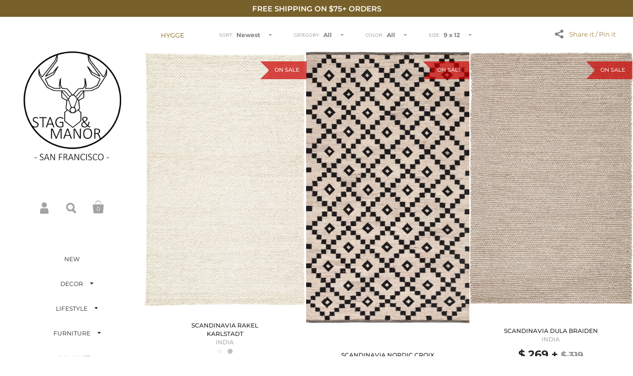

--- FILE ---
content_type: text/html; charset=utf-8
request_url: https://stagandmanor.com/collections/hygge/size_9-x-12
body_size: 25143
content:
<!doctype html>
<!--[if lt IE 8]><html class="no-js ie7" lang="en"> <![endif]-->
<!--[if IE 8]><html class="no-js ie8" lang="en"> <![endif]-->
<!--[if (gt IE 8)|!(IE)]><!--> <html class="no-js"> <!--<![endif]-->
<head>
  
<!-- Google tag (gtag.js) -->
<script async src="https://www.googletagmanager.com/gtag/js?id=G-YNH4LEYVHH"></script>
<script>
  window.dataLayer = window.dataLayer || [];
  function gtag(){dataLayer.push(arguments);}
  gtag('js', new Date());

  gtag('config', 'G-YNH4LEYVHH');
</script>
<!-- Google tag (gtag.js) -->
<script async src="https://www.googletagmanager.com/gtag/js?id=AW-823831597"></script>
<script>
  window.dataLayer = window.dataLayer || [];
  function gtag(){dataLayer.push(arguments);}
  gtag('js', new Date());

  gtag('config', 'AW-823831597');
</script>
<!-- Event snippet for Google Shopping App Search conversion page -->
<script>
  gtag('event', 'conversion', {
      'send_to': 'AW-823831597/1obXCKXry5QBEK3Y6ogD',
      'value': 0.0
  });
</script>
	<meta charset="utf-8">
	<meta name="viewport" content="width=device-width,initial-scale=1,maximum-scale=1,user-scalable=no">
	<meta http-equiv="X-UA-Compatible" content="IE=edge"> 
  <meta name="facebook-domain-verification" content="1asv8jzf0n2b23v9op289949tyouaq" />

	
		<link rel="shortcut icon" href="//stagandmanor.com/cdn/shop/files/SaM_BuckCircle_WG300px_32x32.png?v=1614326797" type="image/png" />
	

	<title>
		HYGGE 9 x 12 | STAG &amp; MANOR
	</title>

	
		<meta name="description" content="Hygge decor is a minimalistic interior design style, embodying the Danish concept of hygge: the feeling of being content while enjoying life&#39;s simple pleasures.">
  
	

	<meta name="twitter:card" content="summary">



  <meta property="og:type" content="website">
  <meta property="og:title" content="">
  <meta property="og:description" content="">

  <meta name="twitter:title" content="">
  <meta name="twitter:description" content="">




  
  <meta property="og:image" content="http://stagandmanor.com/cdn/shop/collections/HYGGE_1024x.png?v=1542424834">
  <meta property="og:image:secure_url" content="https://stagandmanor.com/cdn/shop/collections/HYGGE_1024x.png?v=1542424834">

  <meta name="twitter:image" content="https://stagandmanor.com/cdn/shop/collections/HYGGE_1024x.png?v=1542424834">



<meta property="og:url" content="https://stagandmanor.com/collections/hygge/size_9-x-12">
<meta property="og:site_name" content="STAG &amp; MANOR">

	<link rel="canonical" href="https://stagandmanor.com/collections/hygge/size_9-x-12">

	<link href="//maxcdn.bootstrapcdn.com/font-awesome/4.7.0/css/font-awesome.min.css" rel="stylesheet" type="text/css" media="all" />
	<link href="//stagandmanor.com/cdn/shop/t/5/assets/css_main.scss.css?v=21834418122184574341762798461" rel="stylesheet" type="text/css" media="all" />

	<script>window.performance && window.performance.mark && window.performance.mark('shopify.content_for_header.start');</script><meta name="google-site-verification" content="Djo6HMq8HaKs07ycaGRSp0qk8EvzCHWiodzNJ2Xa0tc">
<meta id="shopify-digital-wallet" name="shopify-digital-wallet" content="/25193298/digital_wallets/dialog">
<meta name="shopify-checkout-api-token" content="8174717edbbf50246ab6c11803865f52">
<meta id="in-context-paypal-metadata" data-shop-id="25193298" data-venmo-supported="false" data-environment="production" data-locale="en_US" data-paypal-v4="true" data-currency="USD">
<link rel="alternate" type="application/atom+xml" title="Feed" href="/collections/hygge/size_9-x-12.atom" />
<link rel="alternate" type="application/json+oembed" href="https://stagandmanor.com/collections/hygge/size_9-x-12.oembed">
<script async="async" src="/checkouts/internal/preloads.js?locale=en-US"></script>
<link rel="preconnect" href="https://shop.app" crossorigin="anonymous">
<script async="async" src="https://shop.app/checkouts/internal/preloads.js?locale=en-US&shop_id=25193298" crossorigin="anonymous"></script>
<script id="apple-pay-shop-capabilities" type="application/json">{"shopId":25193298,"countryCode":"US","currencyCode":"USD","merchantCapabilities":["supports3DS"],"merchantId":"gid:\/\/shopify\/Shop\/25193298","merchantName":"STAG \u0026 MANOR","requiredBillingContactFields":["postalAddress","email","phone"],"requiredShippingContactFields":["postalAddress","email","phone"],"shippingType":"shipping","supportedNetworks":["visa","masterCard","amex","discover","elo","jcb"],"total":{"type":"pending","label":"STAG \u0026 MANOR","amount":"1.00"},"shopifyPaymentsEnabled":true,"supportsSubscriptions":true}</script>
<script id="shopify-features" type="application/json">{"accessToken":"8174717edbbf50246ab6c11803865f52","betas":["rich-media-storefront-analytics"],"domain":"stagandmanor.com","predictiveSearch":true,"shopId":25193298,"locale":"en"}</script>
<script>var Shopify = Shopify || {};
Shopify.shop = "stag-manor.myshopify.com";
Shopify.locale = "en";
Shopify.currency = {"active":"USD","rate":"1.0"};
Shopify.country = "US";
Shopify.theme = {"name":"Kingdom v2","id":73197060141,"schema_name":"Kingdom","schema_version":"2.5.0","theme_store_id":725,"role":"main"};
Shopify.theme.handle = "null";
Shopify.theme.style = {"id":null,"handle":null};
Shopify.cdnHost = "stagandmanor.com/cdn";
Shopify.routes = Shopify.routes || {};
Shopify.routes.root = "/";</script>
<script type="module">!function(o){(o.Shopify=o.Shopify||{}).modules=!0}(window);</script>
<script>!function(o){function n(){var o=[];function n(){o.push(Array.prototype.slice.apply(arguments))}return n.q=o,n}var t=o.Shopify=o.Shopify||{};t.loadFeatures=n(),t.autoloadFeatures=n()}(window);</script>
<script>
  window.ShopifyPay = window.ShopifyPay || {};
  window.ShopifyPay.apiHost = "shop.app\/pay";
  window.ShopifyPay.redirectState = null;
</script>
<script id="shop-js-analytics" type="application/json">{"pageType":"collection"}</script>
<script defer="defer" async type="module" src="//stagandmanor.com/cdn/shopifycloud/shop-js/modules/v2/client.init-shop-cart-sync_BApSsMSl.en.esm.js"></script>
<script defer="defer" async type="module" src="//stagandmanor.com/cdn/shopifycloud/shop-js/modules/v2/chunk.common_CBoos6YZ.esm.js"></script>
<script type="module">
  await import("//stagandmanor.com/cdn/shopifycloud/shop-js/modules/v2/client.init-shop-cart-sync_BApSsMSl.en.esm.js");
await import("//stagandmanor.com/cdn/shopifycloud/shop-js/modules/v2/chunk.common_CBoos6YZ.esm.js");

  window.Shopify.SignInWithShop?.initShopCartSync?.({"fedCMEnabled":true,"windoidEnabled":true});

</script>
<script>
  window.Shopify = window.Shopify || {};
  if (!window.Shopify.featureAssets) window.Shopify.featureAssets = {};
  window.Shopify.featureAssets['shop-js'] = {"shop-cart-sync":["modules/v2/client.shop-cart-sync_DJczDl9f.en.esm.js","modules/v2/chunk.common_CBoos6YZ.esm.js"],"init-fed-cm":["modules/v2/client.init-fed-cm_BzwGC0Wi.en.esm.js","modules/v2/chunk.common_CBoos6YZ.esm.js"],"init-windoid":["modules/v2/client.init-windoid_BS26ThXS.en.esm.js","modules/v2/chunk.common_CBoos6YZ.esm.js"],"shop-cash-offers":["modules/v2/client.shop-cash-offers_DthCPNIO.en.esm.js","modules/v2/chunk.common_CBoos6YZ.esm.js","modules/v2/chunk.modal_Bu1hFZFC.esm.js"],"shop-button":["modules/v2/client.shop-button_D_JX508o.en.esm.js","modules/v2/chunk.common_CBoos6YZ.esm.js"],"init-shop-email-lookup-coordinator":["modules/v2/client.init-shop-email-lookup-coordinator_DFwWcvrS.en.esm.js","modules/v2/chunk.common_CBoos6YZ.esm.js"],"shop-toast-manager":["modules/v2/client.shop-toast-manager_tEhgP2F9.en.esm.js","modules/v2/chunk.common_CBoos6YZ.esm.js"],"shop-login-button":["modules/v2/client.shop-login-button_DwLgFT0K.en.esm.js","modules/v2/chunk.common_CBoos6YZ.esm.js","modules/v2/chunk.modal_Bu1hFZFC.esm.js"],"avatar":["modules/v2/client.avatar_BTnouDA3.en.esm.js"],"init-shop-cart-sync":["modules/v2/client.init-shop-cart-sync_BApSsMSl.en.esm.js","modules/v2/chunk.common_CBoos6YZ.esm.js"],"pay-button":["modules/v2/client.pay-button_BuNmcIr_.en.esm.js","modules/v2/chunk.common_CBoos6YZ.esm.js"],"init-shop-for-new-customer-accounts":["modules/v2/client.init-shop-for-new-customer-accounts_DrjXSI53.en.esm.js","modules/v2/client.shop-login-button_DwLgFT0K.en.esm.js","modules/v2/chunk.common_CBoos6YZ.esm.js","modules/v2/chunk.modal_Bu1hFZFC.esm.js"],"init-customer-accounts-sign-up":["modules/v2/client.init-customer-accounts-sign-up_TlVCiykN.en.esm.js","modules/v2/client.shop-login-button_DwLgFT0K.en.esm.js","modules/v2/chunk.common_CBoos6YZ.esm.js","modules/v2/chunk.modal_Bu1hFZFC.esm.js"],"shop-follow-button":["modules/v2/client.shop-follow-button_C5D3XtBb.en.esm.js","modules/v2/chunk.common_CBoos6YZ.esm.js","modules/v2/chunk.modal_Bu1hFZFC.esm.js"],"checkout-modal":["modules/v2/client.checkout-modal_8TC_1FUY.en.esm.js","modules/v2/chunk.common_CBoos6YZ.esm.js","modules/v2/chunk.modal_Bu1hFZFC.esm.js"],"init-customer-accounts":["modules/v2/client.init-customer-accounts_C0Oh2ljF.en.esm.js","modules/v2/client.shop-login-button_DwLgFT0K.en.esm.js","modules/v2/chunk.common_CBoos6YZ.esm.js","modules/v2/chunk.modal_Bu1hFZFC.esm.js"],"lead-capture":["modules/v2/client.lead-capture_Cq0gfm7I.en.esm.js","modules/v2/chunk.common_CBoos6YZ.esm.js","modules/v2/chunk.modal_Bu1hFZFC.esm.js"],"shop-login":["modules/v2/client.shop-login_BmtnoEUo.en.esm.js","modules/v2/chunk.common_CBoos6YZ.esm.js","modules/v2/chunk.modal_Bu1hFZFC.esm.js"],"payment-terms":["modules/v2/client.payment-terms_BHOWV7U_.en.esm.js","modules/v2/chunk.common_CBoos6YZ.esm.js","modules/v2/chunk.modal_Bu1hFZFC.esm.js"]};
</script>
<script>(function() {
  var isLoaded = false;
  function asyncLoad() {
    if (isLoaded) return;
    isLoaded = true;
    var urls = ["\/\/code.tidio.co\/uok4c6tnmulgjbqfhtayorwd0ed5pn55.js?shop=stag-manor.myshopify.com","https:\/\/dvbv96fvxd6o6.cloudfront.net\/assets\/js\/shopify.min.js?shop=stag-manor.myshopify.com","https:\/\/assets1.adroll.com\/shopify\/latest\/j\/shopify_rolling_bootstrap_v2.js?adroll_adv_id=HOY6IKBUVFARPJATLMCARX\u0026adroll_pix_id=JXOYCYNDBNBULCPZTAB24Y\u0026shop=stag-manor.myshopify.com"];
    for (var i = 0; i < urls.length; i++) {
      var s = document.createElement('script');
      s.type = 'text/javascript';
      s.async = true;
      s.src = urls[i];
      var x = document.getElementsByTagName('script')[0];
      x.parentNode.insertBefore(s, x);
    }
  };
  if(window.attachEvent) {
    window.attachEvent('onload', asyncLoad);
  } else {
    window.addEventListener('load', asyncLoad, false);
  }
})();</script>
<script id="__st">var __st={"a":25193298,"offset":-28800,"reqid":"bac94a47-d265-4105-86bb-da9df239fa7f-1768883811","pageurl":"stagandmanor.com\/collections\/hygge\/size_9-x-12","u":"dd548aacd10a","p":"collection","rtyp":"collection","rid":73326886957};</script>
<script>window.ShopifyPaypalV4VisibilityTracking = true;</script>
<script id="captcha-bootstrap">!function(){'use strict';const t='contact',e='account',n='new_comment',o=[[t,t],['blogs',n],['comments',n],[t,'customer']],c=[[e,'customer_login'],[e,'guest_login'],[e,'recover_customer_password'],[e,'create_customer']],r=t=>t.map((([t,e])=>`form[action*='/${t}']:not([data-nocaptcha='true']) input[name='form_type'][value='${e}']`)).join(','),a=t=>()=>t?[...document.querySelectorAll(t)].map((t=>t.form)):[];function s(){const t=[...o],e=r(t);return a(e)}const i='password',u='form_key',d=['recaptcha-v3-token','g-recaptcha-response','h-captcha-response',i],f=()=>{try{return window.sessionStorage}catch{return}},m='__shopify_v',_=t=>t.elements[u];function p(t,e,n=!1){try{const o=window.sessionStorage,c=JSON.parse(o.getItem(e)),{data:r}=function(t){const{data:e,action:n}=t;return t[m]||n?{data:e,action:n}:{data:t,action:n}}(c);for(const[e,n]of Object.entries(r))t.elements[e]&&(t.elements[e].value=n);n&&o.removeItem(e)}catch(o){console.error('form repopulation failed',{error:o})}}const l='form_type',E='cptcha';function T(t){t.dataset[E]=!0}const w=window,h=w.document,L='Shopify',v='ce_forms',y='captcha';let A=!1;((t,e)=>{const n=(g='f06e6c50-85a8-45c8-87d0-21a2b65856fe',I='https://cdn.shopify.com/shopifycloud/storefront-forms-hcaptcha/ce_storefront_forms_captcha_hcaptcha.v1.5.2.iife.js',D={infoText:'Protected by hCaptcha',privacyText:'Privacy',termsText:'Terms'},(t,e,n)=>{const o=w[L][v],c=o.bindForm;if(c)return c(t,g,e,D).then(n);var r;o.q.push([[t,g,e,D],n]),r=I,A||(h.body.append(Object.assign(h.createElement('script'),{id:'captcha-provider',async:!0,src:r})),A=!0)});var g,I,D;w[L]=w[L]||{},w[L][v]=w[L][v]||{},w[L][v].q=[],w[L][y]=w[L][y]||{},w[L][y].protect=function(t,e){n(t,void 0,e),T(t)},Object.freeze(w[L][y]),function(t,e,n,w,h,L){const[v,y,A,g]=function(t,e,n){const i=e?o:[],u=t?c:[],d=[...i,...u],f=r(d),m=r(i),_=r(d.filter((([t,e])=>n.includes(e))));return[a(f),a(m),a(_),s()]}(w,h,L),I=t=>{const e=t.target;return e instanceof HTMLFormElement?e:e&&e.form},D=t=>v().includes(t);t.addEventListener('submit',(t=>{const e=I(t);if(!e)return;const n=D(e)&&!e.dataset.hcaptchaBound&&!e.dataset.recaptchaBound,o=_(e),c=g().includes(e)&&(!o||!o.value);(n||c)&&t.preventDefault(),c&&!n&&(function(t){try{if(!f())return;!function(t){const e=f();if(!e)return;const n=_(t);if(!n)return;const o=n.value;o&&e.removeItem(o)}(t);const e=Array.from(Array(32),(()=>Math.random().toString(36)[2])).join('');!function(t,e){_(t)||t.append(Object.assign(document.createElement('input'),{type:'hidden',name:u})),t.elements[u].value=e}(t,e),function(t,e){const n=f();if(!n)return;const o=[...t.querySelectorAll(`input[type='${i}']`)].map((({name:t})=>t)),c=[...d,...o],r={};for(const[a,s]of new FormData(t).entries())c.includes(a)||(r[a]=s);n.setItem(e,JSON.stringify({[m]:1,action:t.action,data:r}))}(t,e)}catch(e){console.error('failed to persist form',e)}}(e),e.submit())}));const S=(t,e)=>{t&&!t.dataset[E]&&(n(t,e.some((e=>e===t))),T(t))};for(const o of['focusin','change'])t.addEventListener(o,(t=>{const e=I(t);D(e)&&S(e,y())}));const B=e.get('form_key'),M=e.get(l),P=B&&M;t.addEventListener('DOMContentLoaded',(()=>{const t=y();if(P)for(const e of t)e.elements[l].value===M&&p(e,B);[...new Set([...A(),...v().filter((t=>'true'===t.dataset.shopifyCaptcha))])].forEach((e=>S(e,t)))}))}(h,new URLSearchParams(w.location.search),n,t,e,['guest_login'])})(!0,!0)}();</script>
<script integrity="sha256-4kQ18oKyAcykRKYeNunJcIwy7WH5gtpwJnB7kiuLZ1E=" data-source-attribution="shopify.loadfeatures" defer="defer" src="//stagandmanor.com/cdn/shopifycloud/storefront/assets/storefront/load_feature-a0a9edcb.js" crossorigin="anonymous"></script>
<script crossorigin="anonymous" defer="defer" src="//stagandmanor.com/cdn/shopifycloud/storefront/assets/shopify_pay/storefront-65b4c6d7.js?v=20250812"></script>
<script data-source-attribution="shopify.dynamic_checkout.dynamic.init">var Shopify=Shopify||{};Shopify.PaymentButton=Shopify.PaymentButton||{isStorefrontPortableWallets:!0,init:function(){window.Shopify.PaymentButton.init=function(){};var t=document.createElement("script");t.src="https://stagandmanor.com/cdn/shopifycloud/portable-wallets/latest/portable-wallets.en.js",t.type="module",document.head.appendChild(t)}};
</script>
<script data-source-attribution="shopify.dynamic_checkout.buyer_consent">
  function portableWalletsHideBuyerConsent(e){var t=document.getElementById("shopify-buyer-consent"),n=document.getElementById("shopify-subscription-policy-button");t&&n&&(t.classList.add("hidden"),t.setAttribute("aria-hidden","true"),n.removeEventListener("click",e))}function portableWalletsShowBuyerConsent(e){var t=document.getElementById("shopify-buyer-consent"),n=document.getElementById("shopify-subscription-policy-button");t&&n&&(t.classList.remove("hidden"),t.removeAttribute("aria-hidden"),n.addEventListener("click",e))}window.Shopify?.PaymentButton&&(window.Shopify.PaymentButton.hideBuyerConsent=portableWalletsHideBuyerConsent,window.Shopify.PaymentButton.showBuyerConsent=portableWalletsShowBuyerConsent);
</script>
<script data-source-attribution="shopify.dynamic_checkout.cart.bootstrap">document.addEventListener("DOMContentLoaded",(function(){function t(){return document.querySelector("shopify-accelerated-checkout-cart, shopify-accelerated-checkout")}if(t())Shopify.PaymentButton.init();else{new MutationObserver((function(e,n){t()&&(Shopify.PaymentButton.init(),n.disconnect())})).observe(document.body,{childList:!0,subtree:!0})}}));
</script>
<link id="shopify-accelerated-checkout-styles" rel="stylesheet" media="screen" href="https://stagandmanor.com/cdn/shopifycloud/portable-wallets/latest/accelerated-checkout-backwards-compat.css" crossorigin="anonymous">
<style id="shopify-accelerated-checkout-cart">
        #shopify-buyer-consent {
  margin-top: 1em;
  display: inline-block;
  width: 100%;
}

#shopify-buyer-consent.hidden {
  display: none;
}

#shopify-subscription-policy-button {
  background: none;
  border: none;
  padding: 0;
  text-decoration: underline;
  font-size: inherit;
  cursor: pointer;
}

#shopify-subscription-policy-button::before {
  box-shadow: none;
}

      </style>

<script>window.performance && window.performance.mark && window.performance.mark('shopify.content_for_header.end');</script>

	

	<script src="//ajax.googleapis.com/ajax/libs/jquery/1.11.1/jquery.min.js" type="text/javascript"></script>

  <noscript>
    <link href="//stagandmanor.com/cdn/shop/t/5/assets/css_noscript.scss.css?v=35527204903071743891560884461" rel="stylesheet" type="text/css" media="all" />
  </noscript>

	<script src="//stagandmanor.com/cdn/shop/t/5/assets/js_product.js?v=93473313098012658671631925184" type="text/javascript"></script>
  
            




        

  
  
  
  
<link href="https://monorail-edge.shopifysvc.com" rel="dns-prefetch">
<script>(function(){if ("sendBeacon" in navigator && "performance" in window) {try {var session_token_from_headers = performance.getEntriesByType('navigation')[0].serverTiming.find(x => x.name == '_s').description;} catch {var session_token_from_headers = undefined;}var session_cookie_matches = document.cookie.match(/_shopify_s=([^;]*)/);var session_token_from_cookie = session_cookie_matches && session_cookie_matches.length === 2 ? session_cookie_matches[1] : "";var session_token = session_token_from_headers || session_token_from_cookie || "";function handle_abandonment_event(e) {var entries = performance.getEntries().filter(function(entry) {return /monorail-edge.shopifysvc.com/.test(entry.name);});if (!window.abandonment_tracked && entries.length === 0) {window.abandonment_tracked = true;var currentMs = Date.now();var navigation_start = performance.timing.navigationStart;var payload = {shop_id: 25193298,url: window.location.href,navigation_start,duration: currentMs - navigation_start,session_token,page_type: "collection"};window.navigator.sendBeacon("https://monorail-edge.shopifysvc.com/v1/produce", JSON.stringify({schema_id: "online_store_buyer_site_abandonment/1.1",payload: payload,metadata: {event_created_at_ms: currentMs,event_sent_at_ms: currentMs}}));}}window.addEventListener('pagehide', handle_abandonment_event);}}());</script>
<script id="web-pixels-manager-setup">(function e(e,d,r,n,o){if(void 0===o&&(o={}),!Boolean(null===(a=null===(i=window.Shopify)||void 0===i?void 0:i.analytics)||void 0===a?void 0:a.replayQueue)){var i,a;window.Shopify=window.Shopify||{};var t=window.Shopify;t.analytics=t.analytics||{};var s=t.analytics;s.replayQueue=[],s.publish=function(e,d,r){return s.replayQueue.push([e,d,r]),!0};try{self.performance.mark("wpm:start")}catch(e){}var l=function(){var e={modern:/Edge?\/(1{2}[4-9]|1[2-9]\d|[2-9]\d{2}|\d{4,})\.\d+(\.\d+|)|Firefox\/(1{2}[4-9]|1[2-9]\d|[2-9]\d{2}|\d{4,})\.\d+(\.\d+|)|Chrom(ium|e)\/(9{2}|\d{3,})\.\d+(\.\d+|)|(Maci|X1{2}).+ Version\/(15\.\d+|(1[6-9]|[2-9]\d|\d{3,})\.\d+)([,.]\d+|)( \(\w+\)|)( Mobile\/\w+|) Safari\/|Chrome.+OPR\/(9{2}|\d{3,})\.\d+\.\d+|(CPU[ +]OS|iPhone[ +]OS|CPU[ +]iPhone|CPU IPhone OS|CPU iPad OS)[ +]+(15[._]\d+|(1[6-9]|[2-9]\d|\d{3,})[._]\d+)([._]\d+|)|Android:?[ /-](13[3-9]|1[4-9]\d|[2-9]\d{2}|\d{4,})(\.\d+|)(\.\d+|)|Android.+Firefox\/(13[5-9]|1[4-9]\d|[2-9]\d{2}|\d{4,})\.\d+(\.\d+|)|Android.+Chrom(ium|e)\/(13[3-9]|1[4-9]\d|[2-9]\d{2}|\d{4,})\.\d+(\.\d+|)|SamsungBrowser\/([2-9]\d|\d{3,})\.\d+/,legacy:/Edge?\/(1[6-9]|[2-9]\d|\d{3,})\.\d+(\.\d+|)|Firefox\/(5[4-9]|[6-9]\d|\d{3,})\.\d+(\.\d+|)|Chrom(ium|e)\/(5[1-9]|[6-9]\d|\d{3,})\.\d+(\.\d+|)([\d.]+$|.*Safari\/(?![\d.]+ Edge\/[\d.]+$))|(Maci|X1{2}).+ Version\/(10\.\d+|(1[1-9]|[2-9]\d|\d{3,})\.\d+)([,.]\d+|)( \(\w+\)|)( Mobile\/\w+|) Safari\/|Chrome.+OPR\/(3[89]|[4-9]\d|\d{3,})\.\d+\.\d+|(CPU[ +]OS|iPhone[ +]OS|CPU[ +]iPhone|CPU IPhone OS|CPU iPad OS)[ +]+(10[._]\d+|(1[1-9]|[2-9]\d|\d{3,})[._]\d+)([._]\d+|)|Android:?[ /-](13[3-9]|1[4-9]\d|[2-9]\d{2}|\d{4,})(\.\d+|)(\.\d+|)|Mobile Safari.+OPR\/([89]\d|\d{3,})\.\d+\.\d+|Android.+Firefox\/(13[5-9]|1[4-9]\d|[2-9]\d{2}|\d{4,})\.\d+(\.\d+|)|Android.+Chrom(ium|e)\/(13[3-9]|1[4-9]\d|[2-9]\d{2}|\d{4,})\.\d+(\.\d+|)|Android.+(UC? ?Browser|UCWEB|U3)[ /]?(15\.([5-9]|\d{2,})|(1[6-9]|[2-9]\d|\d{3,})\.\d+)\.\d+|SamsungBrowser\/(5\.\d+|([6-9]|\d{2,})\.\d+)|Android.+MQ{2}Browser\/(14(\.(9|\d{2,})|)|(1[5-9]|[2-9]\d|\d{3,})(\.\d+|))(\.\d+|)|K[Aa][Ii]OS\/(3\.\d+|([4-9]|\d{2,})\.\d+)(\.\d+|)/},d=e.modern,r=e.legacy,n=navigator.userAgent;return n.match(d)?"modern":n.match(r)?"legacy":"unknown"}(),u="modern"===l?"modern":"legacy",c=(null!=n?n:{modern:"",legacy:""})[u],f=function(e){return[e.baseUrl,"/wpm","/b",e.hashVersion,"modern"===e.buildTarget?"m":"l",".js"].join("")}({baseUrl:d,hashVersion:r,buildTarget:u}),m=function(e){var d=e.version,r=e.bundleTarget,n=e.surface,o=e.pageUrl,i=e.monorailEndpoint;return{emit:function(e){var a=e.status,t=e.errorMsg,s=(new Date).getTime(),l=JSON.stringify({metadata:{event_sent_at_ms:s},events:[{schema_id:"web_pixels_manager_load/3.1",payload:{version:d,bundle_target:r,page_url:o,status:a,surface:n,error_msg:t},metadata:{event_created_at_ms:s}}]});if(!i)return console&&console.warn&&console.warn("[Web Pixels Manager] No Monorail endpoint provided, skipping logging."),!1;try{return self.navigator.sendBeacon.bind(self.navigator)(i,l)}catch(e){}var u=new XMLHttpRequest;try{return u.open("POST",i,!0),u.setRequestHeader("Content-Type","text/plain"),u.send(l),!0}catch(e){return console&&console.warn&&console.warn("[Web Pixels Manager] Got an unhandled error while logging to Monorail."),!1}}}}({version:r,bundleTarget:l,surface:e.surface,pageUrl:self.location.href,monorailEndpoint:e.monorailEndpoint});try{o.browserTarget=l,function(e){var d=e.src,r=e.async,n=void 0===r||r,o=e.onload,i=e.onerror,a=e.sri,t=e.scriptDataAttributes,s=void 0===t?{}:t,l=document.createElement("script"),u=document.querySelector("head"),c=document.querySelector("body");if(l.async=n,l.src=d,a&&(l.integrity=a,l.crossOrigin="anonymous"),s)for(var f in s)if(Object.prototype.hasOwnProperty.call(s,f))try{l.dataset[f]=s[f]}catch(e){}if(o&&l.addEventListener("load",o),i&&l.addEventListener("error",i),u)u.appendChild(l);else{if(!c)throw new Error("Did not find a head or body element to append the script");c.appendChild(l)}}({src:f,async:!0,onload:function(){if(!function(){var e,d;return Boolean(null===(d=null===(e=window.Shopify)||void 0===e?void 0:e.analytics)||void 0===d?void 0:d.initialized)}()){var d=window.webPixelsManager.init(e)||void 0;if(d){var r=window.Shopify.analytics;r.replayQueue.forEach((function(e){var r=e[0],n=e[1],o=e[2];d.publishCustomEvent(r,n,o)})),r.replayQueue=[],r.publish=d.publishCustomEvent,r.visitor=d.visitor,r.initialized=!0}}},onerror:function(){return m.emit({status:"failed",errorMsg:"".concat(f," has failed to load")})},sri:function(e){var d=/^sha384-[A-Za-z0-9+/=]+$/;return"string"==typeof e&&d.test(e)}(c)?c:"",scriptDataAttributes:o}),m.emit({status:"loading"})}catch(e){m.emit({status:"failed",errorMsg:(null==e?void 0:e.message)||"Unknown error"})}}})({shopId: 25193298,storefrontBaseUrl: "https://stagandmanor.com",extensionsBaseUrl: "https://extensions.shopifycdn.com/cdn/shopifycloud/web-pixels-manager",monorailEndpoint: "https://monorail-edge.shopifysvc.com/unstable/produce_batch",surface: "storefront-renderer",enabledBetaFlags: ["2dca8a86"],webPixelsConfigList: [{"id":"1009778901","configuration":"{\"ti\":\"187201139\",\"endpoint\":\"https:\/\/bat.bing.com\/action\/0\"}","eventPayloadVersion":"v1","runtimeContext":"STRICT","scriptVersion":"5ee93563fe31b11d2d65e2f09a5229dc","type":"APP","apiClientId":2997493,"privacyPurposes":["ANALYTICS","MARKETING","SALE_OF_DATA"],"dataSharingAdjustments":{"protectedCustomerApprovalScopes":["read_customer_personal_data"]}},{"id":"444203221","configuration":"{\"config\":\"{\\\"google_tag_ids\\\":[\\\"G-YNH4LEYVHH\\\",\\\"AW-823831597\\\",\\\"GT-TB7GG8J\\\",\\\"G-R5HYE52XH2\\\"],\\\"target_country\\\":\\\"US\\\",\\\"gtag_events\\\":[{\\\"type\\\":\\\"search\\\",\\\"action_label\\\":[\\\"G-YNH4LEYVHH\\\",\\\"AW-823831597\\\/1obXCKXry5QBEK3Y6ogD\\\",\\\"G-R5HYE52XH2\\\"]},{\\\"type\\\":\\\"begin_checkout\\\",\\\"action_label\\\":[\\\"G-YNH4LEYVHH\\\",\\\"AW-823831597\\\/xOQ2CKLry5QBEK3Y6ogD\\\",\\\"G-R5HYE52XH2\\\"]},{\\\"type\\\":\\\"view_item\\\",\\\"action_label\\\":[\\\"G-YNH4LEYVHH\\\",\\\"AW-823831597\\\/fMcFCJzry5QBEK3Y6ogD\\\",\\\"MC-QESXH1MBSE\\\",\\\"G-R5HYE52XH2\\\"]},{\\\"type\\\":\\\"purchase\\\",\\\"action_label\\\":[\\\"G-YNH4LEYVHH\\\",\\\"AW-823831597\\\/9itKCJnry5QBEK3Y6ogD\\\",\\\"MC-QESXH1MBSE\\\",\\\"G-R5HYE52XH2\\\"]},{\\\"type\\\":\\\"page_view\\\",\\\"action_label\\\":[\\\"G-YNH4LEYVHH\\\",\\\"AW-823831597\\\/YwyOCJbry5QBEK3Y6ogD\\\",\\\"MC-QESXH1MBSE\\\",\\\"G-R5HYE52XH2\\\"]},{\\\"type\\\":\\\"add_payment_info\\\",\\\"action_label\\\":[\\\"G-YNH4LEYVHH\\\",\\\"AW-823831597\\\/hfPLCKjry5QBEK3Y6ogD\\\",\\\"G-R5HYE52XH2\\\"]},{\\\"type\\\":\\\"add_to_cart\\\",\\\"action_label\\\":[\\\"G-YNH4LEYVHH\\\",\\\"AW-823831597\\\/VED4CJ_ry5QBEK3Y6ogD\\\",\\\"G-R5HYE52XH2\\\"]}],\\\"enable_monitoring_mode\\\":false}\"}","eventPayloadVersion":"v1","runtimeContext":"OPEN","scriptVersion":"b2a88bafab3e21179ed38636efcd8a93","type":"APP","apiClientId":1780363,"privacyPurposes":[],"dataSharingAdjustments":{"protectedCustomerApprovalScopes":["read_customer_address","read_customer_email","read_customer_name","read_customer_personal_data","read_customer_phone"]}},{"id":"234160341","configuration":"{\"pixel_id\":\"886165844888104\",\"pixel_type\":\"facebook_pixel\",\"metaapp_system_user_token\":\"-\"}","eventPayloadVersion":"v1","runtimeContext":"OPEN","scriptVersion":"ca16bc87fe92b6042fbaa3acc2fbdaa6","type":"APP","apiClientId":2329312,"privacyPurposes":["ANALYTICS","MARKETING","SALE_OF_DATA"],"dataSharingAdjustments":{"protectedCustomerApprovalScopes":["read_customer_address","read_customer_email","read_customer_name","read_customer_personal_data","read_customer_phone"]}},{"id":"62128341","configuration":"{\"tagID\":\"2612657020464\"}","eventPayloadVersion":"v1","runtimeContext":"STRICT","scriptVersion":"18031546ee651571ed29edbe71a3550b","type":"APP","apiClientId":3009811,"privacyPurposes":["ANALYTICS","MARKETING","SALE_OF_DATA"],"dataSharingAdjustments":{"protectedCustomerApprovalScopes":["read_customer_address","read_customer_email","read_customer_name","read_customer_personal_data","read_customer_phone"]}},{"id":"74907861","eventPayloadVersion":"v1","runtimeContext":"LAX","scriptVersion":"1","type":"CUSTOM","privacyPurposes":["ANALYTICS"],"name":"Google Analytics tag (migrated)"},{"id":"shopify-app-pixel","configuration":"{}","eventPayloadVersion":"v1","runtimeContext":"STRICT","scriptVersion":"0450","apiClientId":"shopify-pixel","type":"APP","privacyPurposes":["ANALYTICS","MARKETING"]},{"id":"shopify-custom-pixel","eventPayloadVersion":"v1","runtimeContext":"LAX","scriptVersion":"0450","apiClientId":"shopify-pixel","type":"CUSTOM","privacyPurposes":["ANALYTICS","MARKETING"]}],isMerchantRequest: false,initData: {"shop":{"name":"STAG \u0026 MANOR","paymentSettings":{"currencyCode":"USD"},"myshopifyDomain":"stag-manor.myshopify.com","countryCode":"US","storefrontUrl":"https:\/\/stagandmanor.com"},"customer":null,"cart":null,"checkout":null,"productVariants":[],"purchasingCompany":null},},"https://stagandmanor.com/cdn","fcfee988w5aeb613cpc8e4bc33m6693e112",{"modern":"","legacy":""},{"shopId":"25193298","storefrontBaseUrl":"https:\/\/stagandmanor.com","extensionBaseUrl":"https:\/\/extensions.shopifycdn.com\/cdn\/shopifycloud\/web-pixels-manager","surface":"storefront-renderer","enabledBetaFlags":"[\"2dca8a86\"]","isMerchantRequest":"false","hashVersion":"fcfee988w5aeb613cpc8e4bc33m6693e112","publish":"custom","events":"[[\"page_viewed\",{}],[\"collection_viewed\",{\"collection\":{\"id\":\"73326886957\",\"title\":\"HYGGE\",\"productVariants\":[{\"price\":{\"amount\":199.0,\"currencyCode\":\"USD\"},\"product\":{\"title\":\"SCANDINAVIA RAKEL KARLSTADT\",\"vendor\":\"JPD\",\"id\":\"6783475024026\",\"untranslatedTitle\":\"SCANDINAVIA RAKEL KARLSTADT\",\"url\":\"\/products\/scandinavia-rakel-karlstadt-rug-scr07\",\"type\":\"RUGS\"},\"id\":\"40009446686874\",\"image\":{\"src\":\"\/\/stagandmanor.com\/cdn\/shop\/products\/SCR10.jpg?v=1622587622\"},\"sku\":\"RUG113570\",\"title\":\"TAUPE \/ 2' x 3'\",\"untranslatedTitle\":\"TAUPE \/ 2' x 3'\"},{\"price\":{\"amount\":139.0,\"currencyCode\":\"USD\"},\"product\":{\"title\":\"SCANDINAVIA NORDIC CROIX\",\"vendor\":\"JPD\",\"id\":\"6783474892954\",\"untranslatedTitle\":\"SCANDINAVIA NORDIC CROIX\",\"url\":\"\/products\/scandinavia-nordic-croix-rug-scn01\",\"type\":\"RUGS\"},\"id\":\"40009445212314\",\"image\":{\"src\":\"\/\/stagandmanor.com\/cdn\/shop\/products\/SCN01.jpg?v=1622678069\"},\"sku\":\"RUG113135\",\"title\":\"BLACK \/ 2' x 3'\",\"untranslatedTitle\":\"BLACK \/ 2' x 3'\"},{\"price\":{\"amount\":269.0,\"currencyCode\":\"USD\"},\"product\":{\"title\":\"SCANDINAVIA DULA BRAIDEN\",\"vendor\":\"JPD\",\"id\":\"6783474860186\",\"untranslatedTitle\":\"SCANDINAVIA DULA BRAIDEN\",\"url\":\"\/products\/scandinavia-dula-braiden-rug-scd08\",\"type\":\"RUGS\"},\"id\":\"40009444556954\",\"image\":{\"src\":\"\/\/stagandmanor.com\/cdn\/shop\/products\/SCD05_20d17283-0d86-4184-ad67-cd0f21329c0a.jpg?v=1622585177\"},\"sku\":\"RUG113089\",\"title\":\"GREY \/ 2' x 3'\",\"untranslatedTitle\":\"GREY \/ 2' x 3'\"},{\"price\":{\"amount\":209.0,\"currencyCode\":\"USD\"},\"product\":{\"title\":\"SCANDINAVIA DULA ALTA\",\"vendor\":\"JPD\",\"id\":\"6783474761882\",\"untranslatedTitle\":\"SCANDINAVIA DULA ALTA\",\"url\":\"\/products\/scandinavia-dula-alta-rug-scd05\",\"type\":\"RUGS\"},\"id\":\"40009443573914\",\"image\":{\"src\":\"\/\/stagandmanor.com\/cdn\/shop\/products\/SCD05.jpg?v=1622933607\"},\"sku\":\"RUG113086\",\"title\":\"GREY \/ 2' x 3'\",\"untranslatedTitle\":\"GREY \/ 2' x 3'\"}]}}]]"});</script><script>
  window.ShopifyAnalytics = window.ShopifyAnalytics || {};
  window.ShopifyAnalytics.meta = window.ShopifyAnalytics.meta || {};
  window.ShopifyAnalytics.meta.currency = 'USD';
  var meta = {"products":[{"id":6783475024026,"gid":"gid:\/\/shopify\/Product\/6783475024026","vendor":"JPD","type":"RUGS","handle":"scandinavia-rakel-karlstadt-rug-scr07","variants":[{"id":40009446686874,"price":19900,"name":"SCANDINAVIA RAKEL KARLSTADT - TAUPE \/ 2' x 3'","public_title":"TAUPE \/ 2' x 3'","sku":"RUG113570"},{"id":40009446654106,"price":108900,"name":"SCANDINAVIA RAKEL KARLSTADT - TAUPE \/ 5' x 8'","public_title":"TAUPE \/ 5' x 8'","sku":"RUG108315"},{"id":40009446719642,"price":215900,"name":"SCANDINAVIA RAKEL KARLSTADT - TAUPE \/ 8' x 10'","public_title":"TAUPE \/ 8' x 10'","sku":"RUG113571"},{"id":40009446752410,"price":334900,"name":"SCANDINAVIA RAKEL KARLSTADT - TAUPE \/ 9' x 12'","public_title":"TAUPE \/ 9' x 12'","sku":"RUG121979"},{"id":40009446785178,"price":434900,"name":"SCANDINAVIA RAKEL KARLSTADT - TAUPE \/ 10' x 14'","public_title":"TAUPE \/ 10' x 14'","sku":"RUG139624"},{"id":40009446523034,"price":19900,"name":"SCANDINAVIA RAKEL KARLSTADT - GREY \/ 2' x 3'","public_title":"GREY \/ 2' x 3'","sku":"RUG113075"},{"id":40009446457498,"price":108900,"name":"SCANDINAVIA RAKEL KARLSTADT - GREY \/ 5' x 8'","public_title":"GREY \/ 5' x 8'","sku":"RUG107977"},{"id":40009446490266,"price":215900,"name":"SCANDINAVIA RAKEL KARLSTADT - GREY \/ 8' x 10'","public_title":"GREY \/ 8' x 10'","sku":"RUG111007"},{"id":40009446555802,"price":334900,"name":"SCANDINAVIA RAKEL KARLSTADT - GREY \/ 9' x 12'","public_title":"GREY \/ 9' x 12'","sku":"RUG125416"},{"id":40009446621338,"price":434900,"name":"SCANDINAVIA RAKEL KARLSTADT - GREY \/ 10' x 14'","public_title":"GREY \/ 10' x 14'","sku":"RUG139623"}],"remote":false},{"id":6783474892954,"gid":"gid:\/\/shopify\/Product\/6783474892954","vendor":"JPD","type":"RUGS","handle":"scandinavia-nordic-croix-rug-scn01","variants":[{"id":40009445212314,"price":13900,"name":"SCANDINAVIA NORDIC CROIX - BLACK \/ 2' x 3'","public_title":"BLACK \/ 2' x 3'","sku":"RUG113135"},{"id":40009445245082,"price":34900,"name":"SCANDINAVIA NORDIC CROIX - BLACK \/ 2'6\" x 8'","public_title":"BLACK \/ 2'6\" x 8'","sku":"RUG135449"},{"id":40009445146778,"price":64900,"name":"SCANDINAVIA NORDIC CROIX - BLACK \/ 5' x 8'","public_title":"BLACK \/ 5' x 8'","sku":"RUG108825"},{"id":40009445179546,"price":123900,"name":"SCANDINAVIA NORDIC CROIX - BLACK \/ 7'10\" x 9'10\"","public_title":"BLACK \/ 7'10\" x 9'10\"","sku":"RUG113107"},{"id":40009445277850,"price":190900,"name":"SCANDINAVIA NORDIC CROIX - BLACK \/ 8'10\" x 11'9\"","public_title":"BLACK \/ 8'10\" x 11'9\"","sku":"RUG135450"}],"remote":false},{"id":6783474860186,"gid":"gid:\/\/shopify\/Product\/6783474860186","vendor":"JPD","type":"RUGS","handle":"scandinavia-dula-braiden-rug-scd08","variants":[{"id":40009444556954,"price":26900,"name":"SCANDINAVIA DULA BRAIDEN - GREY \/ 2' x 3'","public_title":"GREY \/ 2' x 3'","sku":"RUG113089"},{"id":40009444458650,"price":147900,"name":"SCANDINAVIA DULA BRAIDEN - GREY \/ 5' x 8'","public_title":"GREY \/ 5' x 8'","sku":"RUG108328"},{"id":40009444524186,"price":293900,"name":"SCANDINAVIA DULA BRAIDEN - GREY \/ 8' x 10'","public_title":"GREY \/ 8' x 10'","sku":"RUG113051"},{"id":40009444589722,"price":456900,"name":"SCANDINAVIA DULA BRAIDEN - GREY \/ 9' x 12'","public_title":"GREY \/ 9' x 12'","sku":"RUG129390"},{"id":40009444622490,"price":590900,"name":"SCANDINAVIA DULA BRAIDEN - GREY \/ 10' x 14'","public_title":"GREY \/ 10' x 14'","sku":"RUG136291"}],"remote":false},{"id":6783474761882,"gid":"gid:\/\/shopify\/Product\/6783474761882","vendor":"JPD","type":"RUGS","handle":"scandinavia-dula-alta-rug-scd05","variants":[{"id":40009443573914,"price":20900,"name":"SCANDINAVIA DULA ALTA - GREY \/ 2' x 3'","public_title":"GREY \/ 2' x 3'","sku":"RUG113086"},{"id":40009443508378,"price":147900,"name":"SCANDINAVIA DULA ALTA - GREY \/ 5' x 8'","public_title":"GREY \/ 5' x 8'","sku":"RUG108312"},{"id":40009443541146,"price":293900,"name":"SCANDINAVIA DULA ALTA - GREY \/ 8' x 10'","public_title":"GREY \/ 8' x 10'","sku":"RUG113054"},{"id":40009443606682,"price":456900,"name":"SCANDINAVIA DULA ALTA - GREY \/ 9' x 12'","public_title":"GREY \/ 9' x 12'","sku":"RUG129388"},{"id":40009443639450,"price":590900,"name":"SCANDINAVIA DULA ALTA - GREY \/ 10' x 14'","public_title":"GREY \/ 10' x 14'","sku":"RUG147497"}],"remote":false}],"page":{"pageType":"collection","resourceType":"collection","resourceId":73326886957,"requestId":"bac94a47-d265-4105-86bb-da9df239fa7f-1768883811"}};
  for (var attr in meta) {
    window.ShopifyAnalytics.meta[attr] = meta[attr];
  }
</script>
<script class="analytics">
  (function () {
    var customDocumentWrite = function(content) {
      var jquery = null;

      if (window.jQuery) {
        jquery = window.jQuery;
      } else if (window.Checkout && window.Checkout.$) {
        jquery = window.Checkout.$;
      }

      if (jquery) {
        jquery('body').append(content);
      }
    };

    var hasLoggedConversion = function(token) {
      if (token) {
        return document.cookie.indexOf('loggedConversion=' + token) !== -1;
      }
      return false;
    }

    var setCookieIfConversion = function(token) {
      if (token) {
        var twoMonthsFromNow = new Date(Date.now());
        twoMonthsFromNow.setMonth(twoMonthsFromNow.getMonth() + 2);

        document.cookie = 'loggedConversion=' + token + '; expires=' + twoMonthsFromNow;
      }
    }

    var trekkie = window.ShopifyAnalytics.lib = window.trekkie = window.trekkie || [];
    if (trekkie.integrations) {
      return;
    }
    trekkie.methods = [
      'identify',
      'page',
      'ready',
      'track',
      'trackForm',
      'trackLink'
    ];
    trekkie.factory = function(method) {
      return function() {
        var args = Array.prototype.slice.call(arguments);
        args.unshift(method);
        trekkie.push(args);
        return trekkie;
      };
    };
    for (var i = 0; i < trekkie.methods.length; i++) {
      var key = trekkie.methods[i];
      trekkie[key] = trekkie.factory(key);
    }
    trekkie.load = function(config) {
      trekkie.config = config || {};
      trekkie.config.initialDocumentCookie = document.cookie;
      var first = document.getElementsByTagName('script')[0];
      var script = document.createElement('script');
      script.type = 'text/javascript';
      script.onerror = function(e) {
        var scriptFallback = document.createElement('script');
        scriptFallback.type = 'text/javascript';
        scriptFallback.onerror = function(error) {
                var Monorail = {
      produce: function produce(monorailDomain, schemaId, payload) {
        var currentMs = new Date().getTime();
        var event = {
          schema_id: schemaId,
          payload: payload,
          metadata: {
            event_created_at_ms: currentMs,
            event_sent_at_ms: currentMs
          }
        };
        return Monorail.sendRequest("https://" + monorailDomain + "/v1/produce", JSON.stringify(event));
      },
      sendRequest: function sendRequest(endpointUrl, payload) {
        // Try the sendBeacon API
        if (window && window.navigator && typeof window.navigator.sendBeacon === 'function' && typeof window.Blob === 'function' && !Monorail.isIos12()) {
          var blobData = new window.Blob([payload], {
            type: 'text/plain'
          });

          if (window.navigator.sendBeacon(endpointUrl, blobData)) {
            return true;
          } // sendBeacon was not successful

        } // XHR beacon

        var xhr = new XMLHttpRequest();

        try {
          xhr.open('POST', endpointUrl);
          xhr.setRequestHeader('Content-Type', 'text/plain');
          xhr.send(payload);
        } catch (e) {
          console.log(e);
        }

        return false;
      },
      isIos12: function isIos12() {
        return window.navigator.userAgent.lastIndexOf('iPhone; CPU iPhone OS 12_') !== -1 || window.navigator.userAgent.lastIndexOf('iPad; CPU OS 12_') !== -1;
      }
    };
    Monorail.produce('monorail-edge.shopifysvc.com',
      'trekkie_storefront_load_errors/1.1',
      {shop_id: 25193298,
      theme_id: 73197060141,
      app_name: "storefront",
      context_url: window.location.href,
      source_url: "//stagandmanor.com/cdn/s/trekkie.storefront.cd680fe47e6c39ca5d5df5f0a32d569bc48c0f27.min.js"});

        };
        scriptFallback.async = true;
        scriptFallback.src = '//stagandmanor.com/cdn/s/trekkie.storefront.cd680fe47e6c39ca5d5df5f0a32d569bc48c0f27.min.js';
        first.parentNode.insertBefore(scriptFallback, first);
      };
      script.async = true;
      script.src = '//stagandmanor.com/cdn/s/trekkie.storefront.cd680fe47e6c39ca5d5df5f0a32d569bc48c0f27.min.js';
      first.parentNode.insertBefore(script, first);
    };
    trekkie.load(
      {"Trekkie":{"appName":"storefront","development":false,"defaultAttributes":{"shopId":25193298,"isMerchantRequest":null,"themeId":73197060141,"themeCityHash":"16345832268055766060","contentLanguage":"en","currency":"USD","eventMetadataId":"253402df-60d1-4f87-a7f5-16eb89dfec82"},"isServerSideCookieWritingEnabled":true,"monorailRegion":"shop_domain","enabledBetaFlags":["65f19447"]},"Session Attribution":{},"S2S":{"facebookCapiEnabled":true,"source":"trekkie-storefront-renderer","apiClientId":580111}}
    );

    var loaded = false;
    trekkie.ready(function() {
      if (loaded) return;
      loaded = true;

      window.ShopifyAnalytics.lib = window.trekkie;

      var originalDocumentWrite = document.write;
      document.write = customDocumentWrite;
      try { window.ShopifyAnalytics.merchantGoogleAnalytics.call(this); } catch(error) {};
      document.write = originalDocumentWrite;

      window.ShopifyAnalytics.lib.page(null,{"pageType":"collection","resourceType":"collection","resourceId":73326886957,"requestId":"bac94a47-d265-4105-86bb-da9df239fa7f-1768883811","shopifyEmitted":true});

      var match = window.location.pathname.match(/checkouts\/(.+)\/(thank_you|post_purchase)/)
      var token = match? match[1]: undefined;
      if (!hasLoggedConversion(token)) {
        setCookieIfConversion(token);
        window.ShopifyAnalytics.lib.track("Viewed Product Category",{"currency":"USD","category":"Collection: hygge","collectionName":"hygge","collectionId":73326886957,"nonInteraction":true},undefined,undefined,{"shopifyEmitted":true});
      }
    });


        var eventsListenerScript = document.createElement('script');
        eventsListenerScript.async = true;
        eventsListenerScript.src = "//stagandmanor.com/cdn/shopifycloud/storefront/assets/shop_events_listener-3da45d37.js";
        document.getElementsByTagName('head')[0].appendChild(eventsListenerScript);

})();</script>
  <script>
  if (!window.ga || (window.ga && typeof window.ga !== 'function')) {
    window.ga = function ga() {
      (window.ga.q = window.ga.q || []).push(arguments);
      if (window.Shopify && window.Shopify.analytics && typeof window.Shopify.analytics.publish === 'function') {
        window.Shopify.analytics.publish("ga_stub_called", {}, {sendTo: "google_osp_migration"});
      }
      console.error("Shopify's Google Analytics stub called with:", Array.from(arguments), "\nSee https://help.shopify.com/manual/promoting-marketing/pixels/pixel-migration#google for more information.");
    };
    if (window.Shopify && window.Shopify.analytics && typeof window.Shopify.analytics.publish === 'function') {
      window.Shopify.analytics.publish("ga_stub_initialized", {}, {sendTo: "google_osp_migration"});
    }
  }
</script>
<script
  defer
  src="https://stagandmanor.com/cdn/shopifycloud/perf-kit/shopify-perf-kit-3.0.4.min.js"
  data-application="storefront-renderer"
  data-shop-id="25193298"
  data-render-region="gcp-us-central1"
  data-page-type="collection"
  data-theme-instance-id="73197060141"
  data-theme-name="Kingdom"
  data-theme-version="2.5.0"
  data-monorail-region="shop_domain"
  data-resource-timing-sampling-rate="10"
  data-shs="true"
  data-shs-beacon="true"
  data-shs-export-with-fetch="true"
  data-shs-logs-sample-rate="1"
  data-shs-beacon-endpoint="https://stagandmanor.com/api/collect"
></script>
</head>

<body id="hygge" class="template-collection no-touch clearfix">

	<div id="shopify-section-site_bar" class="shopify-section mount-banner">

  
    <a href="/pages/shipping" class="wide-bar">
  

    <div class="content"><span style="font-size: 125%; font-weight:600;">FREE SHIPPING ON $75+ ORDERS</span></div>

  
    </a>
  

  <style>
    .mount-banner .wide-bar {
      background-color: #78602a;
      color: #ffffff !important;
    }
    #sidebar {
      margin-top: 34px;
      padding-bottom: 34px;
    }
    .template-product .product-gallery {
      padding-top: 34px;
    }
    @media all and (min-width: 1180px) {
      .draw-buttons {
        margin-top: 34px;
      }
    }
    @media all and (max-width: 1179px) {
      .template-product .product-gallery {
        padding-top: 0;
      }
    }
    @media all and (min-width: 749px) {
      #home-slider {
        height: calc(100vh - 34px) !important;
      }
      #content {
        margin-top: 34px;
        padding-bottom: 34px;
      }
      .product-content {
        margin-bottom: -34px;
        padding-bottom: 99px;
      }
    }
    @media all and (max-width: 748px) {
      .mount-banner .wide-bar {
        position: absolute;
      }
    }
    </style>



</div>

	<div id="shopify-section-sidebar" class="shopify-section mount-sidebar mount-overlay"><div id="sidebar-holder">

	<div id="sidebar">

		<div style="flex: 1 0 auto;">

	    <header id="logo">

				
					<h3 itemscope itemtype="//schema.org/Organization">
				

					
                      
                      
						<a class="logo-img" href="/" itemprop="url">
							<img src="//stagandmanor.com/cdn/shop/files/SnM_sf_logo_bt_r.png?v=1613160964" alt="STAG &amp; MANOR" style="max-width: 200px;" />
						</a>
                      
                      

					

				
					</h3>
				

	    </header>

	    <div id="meta">

				<div class="item responsive-menu">
					<a href="#">Menu</a>
					

	<svg class="svg hamburger" xmlns="//www.w3.org  /2000/svg" xmlns:xlink="//www.w3.org  /1999/xlink" x="0px" y="0px" width="60px" height="60px" viewBox="0 0 60 60" enable-background="new 0 0 60 60" xml:space="preserve"><g><rect x="18" y="20" width="25" height="4"/><rect x="18" y="28" width="25" height="4"/><rect x="18" y="36" width="25" height="4"/></g></svg>

				</div>

		    	
		    		<div class="item">
		    			
		    				<a href="/account/login">Account</a>

						

	<svg version="1.1" class="svg account" xmlns="//www.w3.org  /2000/svg" xmlns:xlink="//www.w3.org  /1999/xlink" x="0px" y="0px" width="100px" height="100px" viewBox="0 0 100 100" enable-background="new 0 0 100 100" xml:space="preserve"><path d="M87.919,91.087l-3.563-29.478c-0.592-4.902-5.117-8.914-10.059-8.914h-48.6c-4.937,0-9.463,4.012-10.055,8.914l-3.565,29.478C11.485,95.988,15.04,100,19.98,100h43.195c4.939,0,12.771,0,17.4,0C85.207,100,88.511,95.988,87.919,91.087z"/><circle cx="49.999" cy="22.869" r="22.869"/></svg>

                      						
        		    </div>
						

		    	<div class="item">
		    		<a href="#" id="main-search" class="overlay-button" data-overlay="#search-overlay">Search</a>
	    			

	<svg version="1.1" class="svg search" xmlns="//www.w3.org  /2000/svg" xmlns:xlink="//www.w3.org  /1999/xlink" x="0px" y="0px" width="100px" height="100px" viewBox="0 0 100 100" enable-background="new 0 0 100 100" xml:space="preserve"><g><g><path d="M91.473,78.791L75.877,63.193c4.237-6.103,6.729-13.512,6.729-21.49c0-20.844-16.963-37.799-37.806-37.799C23.956,3.904,7,20.859,7,41.703c0,20.849,16.956,37.803,37.8,37.803c5.744,0,11.189-1.29,16.069-3.593l16.742,16.744c1.805,1.799,4.214,2.79,6.777,2.79c2.627,0,5.105-1.032,6.979-2.901C95.188,88.725,95.234,82.55,91.473,78.791z M22.119,41.703c0-12.505,10.176-22.682,22.681-22.682c12.507,0,22.683,10.177,22.683,22.682c0,12.509-10.176,22.686-22.683,22.686C32.295,64.389,22.119,54.212,22.119,41.703z"/></g></g></svg>

		    	</div>

				<div class="item">
					<a href="/cart">Cart</a>
                    	

	<svg version="1.1" class="svg cart" xmlns="//www.w3.org  /2000/svg" xmlns:xlink="//www.w3.org  /1999/xlink" x="0px" y="0px" width="90px" height="90px" viewBox="0 0 90 90" enable-background="new 0 0 90 90" xml:space="preserve"><g><path d="M72.715,29.241H16.074c-4.416,0-2.961,3.613-2.961,8.03l3.802,38.897c0,4.416,3.614,4.229,8.031,4.229h38.896c4.416,0,8.664,0.188,8.664-4.229l3.167-38.897C75.674,32.854,77.131,29.241,72.715,29.241z"/><path d="M44.394,10.491c7.146,0,12.961,5.814,12.961,12.961h3.543c0-9.101-7.403-16.505-16.504-16.505c-9.1,0-16.503,7.404-16.503,16.505h3.543C31.434,16.306,37.249,10.491,44.394,10.491z"/></g></svg>

                  		<span class="count">0</span>
				</div>

	    </div>

			<nav id="menu" role="navigation">
				
              
              
              
				<div>
					



<ul class="top-menu collections-menu size-8">

	

		<li class=" " >

			<a href="/collections/newest">
				NEW
				
			</a>

			

		</li>

	

		<li class=" submenu  "  aria-haspopup="true" >

			<a href="/collections/everything">
				DECOR
				 

	<svg version="1.0" class="svg arrow" xmlns="//www.w3.org  /2000/svg" xmlns:xlink="//www.w3.org  /1999/xlink" x="0px" y="0px" width="7px" height="4px" viewBox="0 0 7 4" enable-background="new 0 0 7 4" xml:space="preserve"><polygon points="7.006,-0.044 3.5,3.961 -0.006,-0.044 "/></svg>
 
			</a>

			

				<ul class="sub-menu" aria-expanded="false">

					

						<li class=" submenu  "  aria-haspopup="true" >

							<a href="/collections/bath/CATEGORY_BATH">
								BATH
								 

	<svg version="1.0" class="svg arrow" xmlns="//www.w3.org  /2000/svg" xmlns:xlink="//www.w3.org  /1999/xlink" x="0px" y="0px" width="7px" height="4px" viewBox="0 0 7 4" enable-background="new 0 0 7 4" xml:space="preserve"><polygon points="7.006,-0.044 3.5,3.961 -0.006,-0.044 "/></svg>
 
							</a>

							
								
								<ul class="sub-menu third-level" aria-expanded="false">

									

										<li >

											<a href="/collections/bath/CATEGORY_BATH">BATH</a>

										</li>

									

										<li >

											<a href="/collections/bath/CATEGORY_SHOWER">SHOWER</a>

										</li>

									

										<li >

											<a href="/collections/body-care">BODY CARE</a>

										</li>

									

								</ul>

							

						</li>

					

						<li class=" submenu  "  aria-haspopup="true" >

							<a href="/collections/bedding">
								BED
								 

	<svg version="1.0" class="svg arrow" xmlns="//www.w3.org  /2000/svg" xmlns:xlink="//www.w3.org  /1999/xlink" x="0px" y="0px" width="7px" height="4px" viewBox="0 0 7 4" enable-background="new 0 0 7 4" xml:space="preserve"><polygon points="7.006,-0.044 3.5,3.961 -0.006,-0.044 "/></svg>
 
							</a>

							
								
								<ul class="sub-menu third-level" aria-expanded="false">

									

										<li >

											<a href="/collections/furniture/CATEGORY_BEDS">BEDS</a>

										</li>

									

										<li >

											<a href="/collections/bedding/coyuchi">BEDDING x COYUCHI</a>

										</li>

									

										<li >

											<a href="/collections/bedding/CATEGORY_DUVETS-&-COMFORTERS">DUVETS &amp; COMFORTERS</a>

										</li>

									

										<li >

											<a href="/pages/saatva-by-stag">MATTRESSES </a>

										</li>

									

										<li >

											<a href="/collections/furniture/NIGHTSTANDS">NIGHTSTANDS</a>

										</li>

									

										<li >

											<a href="/collections/bedding/CATEGORY_PILLOW-SHAMS">PILOW SHAMS</a>

										</li>

									

								</ul>

							

						</li>

					

						<li class=" submenu  "  aria-haspopup="true" >

							<a href="/collections/everything/CATEGORY_FAUNA">
								FAUNA &amp; FLORA
								 

	<svg version="1.0" class="svg arrow" xmlns="//www.w3.org  /2000/svg" xmlns:xlink="//www.w3.org  /1999/xlink" x="0px" y="0px" width="7px" height="4px" viewBox="0 0 7 4" enable-background="new 0 0 7 4" xml:space="preserve"><polygon points="7.006,-0.044 3.5,3.961 -0.006,-0.044 "/></svg>
 
							</a>

							
								
								<ul class="sub-menu third-level" aria-expanded="false">

									

										<li >

											<a href="/collections/decor/CATEGORY_FAUNA">FAUNA</a>

										</li>

									

										<li >

											<a href="/collections/decor/CATEGORY_FLORA">FLORA</a>

										</li>

									

								</ul>

							

						</li>

					

						<li class=" " >

							<a href="/collections/holiday">
								HOLIDAY
								
							</a>

							

						</li>

					

						<li class=" " >

							<a href="/collections/fragrance">
								HOME FRAGRANCE
								
							</a>

							

						</li>

					

						<li class=" submenu  "  aria-haspopup="true" >

							<a href="/collections/everything/CATEGORY_KITCHEN">
								KITCHEN &amp; DINING
								 

	<svg version="1.0" class="svg arrow" xmlns="//www.w3.org  /2000/svg" xmlns:xlink="//www.w3.org  /1999/xlink" x="0px" y="0px" width="7px" height="4px" viewBox="0 0 7 4" enable-background="new 0 0 7 4" xml:space="preserve"><polygon points="7.006,-0.044 3.5,3.961 -0.006,-0.044 "/></svg>
 
							</a>

							
								
								<ul class="sub-menu third-level" aria-expanded="false">

									

										<li >

											<a href="/collections/decor/CATEGORY_KITCHEN">KITCHEN</a>

										</li>

									

										<li >

											<a href="/collections/decor/CATEGORY_ENTERTAINING">DINING &amp; ENTERTAINING</a>

										</li>

									

										<li >

											<a href="/collections/decor/COCKTAIL">COCKTAILS</a>

										</li>

									

										<li >

											<a href="/collections/decor/CATEGORY_KITCHEN+TEA-&-COFFEE">TEA &amp; COFFEE</a>

										</li>

									

										<li >

											<a href="/collections/decor/TABLE-TEXTILES">TEXTILES</a>

										</li>

									

										<li >

											<a href="/collections/decor/CATEGORY_TRAYS">TRAYS</a>

										</li>

									

										<li >

											<a href="https://stagandmanor.com/collections/chairs/CATEGORY_DINING-CHAIRS">DINING CHAIRS</a>

										</li>

									

										<li >

											<a href="https://stagandmanor.com/collections/tables-1/CATEGORY_DINING-TABLES">DINING TABLES</a>

										</li>

									

								</ul>

							

						</li>

					

						<li class=" submenu  "  aria-haspopup="true" >

							<a href="/collections/lighting">
								LIGHTING
								 

	<svg version="1.0" class="svg arrow" xmlns="//www.w3.org  /2000/svg" xmlns:xlink="//www.w3.org  /1999/xlink" x="0px" y="0px" width="7px" height="4px" viewBox="0 0 7 4" enable-background="new 0 0 7 4" xml:space="preserve"><polygon points="7.006,-0.044 3.5,3.961 -0.006,-0.044 "/></svg>
 
							</a>

							
								
								<ul class="sub-menu third-level" aria-expanded="false">

									

										<li >

											<a href="/pages/lighting">ALL</a>

										</li>

									

										<li >

											<a href="/collections/lighting/CATEGORY_CHANDELIERS">CHANDELIERS</a>

										</li>

									

										<li >

											<a href="/collections/lighting/CATEGORY_OFFICE">DESK / OFFICE</a>

										</li>

									

										<li >

											<a href="/collections/lighting/category_FLOOR-LAMPS">FLOOR LAMPS</a>

										</li>

									

										<li >

											<a href="/collections/lighting/CATEGORY_FLUSH-MOUNTS">FLUSH MOUNTS</a>

										</li>

									

										<li >

											<a href="/collections/lighting/CATEGORY_OUTDOOR-LIGHTING">OUTDOOR</a>

										</li>

									

										<li >

											<a href="/collections/lighting/category_pendants">PENDANTS</a>

										</li>

									

										<li >

											<a href="/collections/lighting/CATEGORY_SCONCES">SCONCES</a>

										</li>

									

										<li >

											<a href="/collections/lighting/category_TABLE-LAMPS">TABLE LAMPS</a>

										</li>

									

								</ul>

							

						</li>

					

						<li class=" submenu  "  aria-haspopup="true" >

							<a href="/collections/everything/CATEGORY_OBJECTS">
								OBJECTS &amp; BOOKS
								 

	<svg version="1.0" class="svg arrow" xmlns="//www.w3.org  /2000/svg" xmlns:xlink="//www.w3.org  /1999/xlink" x="0px" y="0px" width="7px" height="4px" viewBox="0 0 7 4" enable-background="new 0 0 7 4" xml:space="preserve"><polygon points="7.006,-0.044 3.5,3.961 -0.006,-0.044 "/></svg>
 
							</a>

							
								
								<ul class="sub-menu third-level" aria-expanded="false">

									

										<li >

											<a href="/collections/decor/CATEGORY_BOOKS">BOOKS</a>

										</li>

									

										<li >

											<a href="/collections/decor/BOOKENDS">BOOKENDS</a>

										</li>

									

										<li >

											<a href="/collections/decor/CATEGORY_OBJECTS+CANDLELIGHT">CANDLELIGHT </a>

										</li>

									

										<li >

											<a href="/collections/decor/FRAMES">FRAMES</a>

										</li>

									

										<li >

											<a href="/collections/decor/CATEGORY_OBJECTS">OBJECTS</a>

										</li>

									

								</ul>

							

						</li>

					

						<li class=" submenu  "  aria-haspopup="true" >

							<a href="/collections/office">
								OFFICE
								 

	<svg version="1.0" class="svg arrow" xmlns="//www.w3.org  /2000/svg" xmlns:xlink="//www.w3.org  /1999/xlink" x="0px" y="0px" width="7px" height="4px" viewBox="0 0 7 4" enable-background="new 0 0 7 4" xml:space="preserve"><polygon points="7.006,-0.044 3.5,3.961 -0.006,-0.044 "/></svg>
 
							</a>

							
								
								<ul class="sub-menu third-level" aria-expanded="false">

									

										<li >

											<a href="/collections/office/CATEGORY_DESKS">DESKS</a>

										</li>

									

										<li >

											<a href="/collections/decor/CATEGORY_OFFICE">SUPPLIES</a>

										</li>

									

										<li >

											<a href="/collections/lifestyle/eyewear:READERS">READERS</a>

										</li>

									

								</ul>

							

						</li>

					

						<li class=" submenu  "  aria-haspopup="true" >

							<a href="/collections/everything/CATEGORY_PILLOWS">
								PILLOWS &amp; THROWS
								 

	<svg version="1.0" class="svg arrow" xmlns="//www.w3.org  /2000/svg" xmlns:xlink="//www.w3.org  /1999/xlink" x="0px" y="0px" width="7px" height="4px" viewBox="0 0 7 4" enable-background="new 0 0 7 4" xml:space="preserve"><polygon points="7.006,-0.044 3.5,3.961 -0.006,-0.044 "/></svg>
 
							</a>

							
								
								<ul class="sub-menu third-level" aria-expanded="false">

									

										<li >

											<a href="/collections/decor/CATEGORY_PILLOWS">PILLOWS</a>

										</li>

									

										<li >

											<a href="/collections/seating/category_ottomans-poufs">POUFS</a>

										</li>

									

										<li >

											<a href="/collections/decor/CATEGORY_THROWS">THROWS</a>

										</li>

									

								</ul>

							

						</li>

					

						<li class=" submenu  "  aria-haspopup="true" >

							<a href="/collections/rugs">
								RUGS
								 

	<svg version="1.0" class="svg arrow" xmlns="//www.w3.org  /2000/svg" xmlns:xlink="//www.w3.org  /1999/xlink" x="0px" y="0px" width="7px" height="4px" viewBox="0 0 7 4" enable-background="new 0 0 7 4" xml:space="preserve"><polygon points="7.006,-0.044 3.5,3.961 -0.006,-0.044 "/></svg>
 
							</a>

							
								
								<ul class="sub-menu third-level" aria-expanded="false">

									

										<li >

											<a href="/pages/rugs">ALL</a>

										</li>

									

										<li >

											<a href="/collections/rugs/new?sort_by=title-ascending">NEW</a>

										</li>

									

										<li >

											<a href="/pages/rugs">COLLECTIONS</a>

										</li>

									

										<li >

											<a href="/collections/rugs/SIZE_2-x-3">2 x 3</a>

										</li>

									

										<li >

											<a href="/collections/rugs/SIZE_3-x-5">3 x 5</a>

										</li>

									

										<li >

											<a href="/collections/rugs/SIZE_4-x-6">4 x 6</a>

										</li>

									

										<li >

											<a href="/collections/rugs/SIZE_5-x-8">5 x 8</a>

										</li>

									

										<li >

											<a href="/collections/rugs/SIZE_6-x-9">6 x 9</a>

										</li>

									

										<li >

											<a href="/collections/rugs/SIZE_8-x-10">8 x 10</a>

										</li>

									

										<li >

											<a href="/collections/rugs/SIZE_9-x-12">9 x 12</a>

										</li>

									

										<li >

											<a href="/collections/rugs/SIZE_BIGGER">BIGGER</a>

										</li>

									

										<li >

											<a href="/collections/rugs/SIZE_ROUND">ROUND</a>

										</li>

									

										<li >

											<a href="/collections/rugs/SIZE_RUNNERS">RUNNERS</a>

										</li>

									

										<li >

											<a href="/collections/rugs/SIZE_SQUARE">SQUARE</a>

										</li>

									

								</ul>

							

						</li>

					

						<li class=" submenu  "  aria-haspopup="true" >

							<a href="/collections/everything/CATEGORY_STORAGE">
								STORAGE &amp; TOTES
								 

	<svg version="1.0" class="svg arrow" xmlns="//www.w3.org  /2000/svg" xmlns:xlink="//www.w3.org  /1999/xlink" x="0px" y="0px" width="7px" height="4px" viewBox="0 0 7 4" enable-background="new 0 0 7 4" xml:space="preserve"><polygon points="7.006,-0.044 3.5,3.961 -0.006,-0.044 "/></svg>
 
							</a>

							
								
								<ul class="sub-menu third-level" aria-expanded="false">

									

										<li >

											<a href="/collections/decor/CATEGORY_BASKETS">BASKETS</a>

										</li>

									

										<li >

											<a href="/collections/cabinets-drawers-shelves">CABINETS / DRAWERS / SHELVES</a>

										</li>

									

										<li >

											<a href="/collections/decor/CATEGORY_CONTAINERS+CATCHALLS">CATCHALLS</a>

										</li>

									

										<li >

											<a href="/collections/decor/CATEGORY_CONTAINERS">CONTAINERS</a>

										</li>

									

										<li >

											<a href="/collections/decor/HOOKS-SHELVES-LADDERS">HOOKS / LADDERS / SHELVES</a>

										</li>

									

								</ul>

							

						</li>

					

						<li class=" submenu  "  aria-haspopup="true" >

							<a href="/collections/everything/CATEGORY_VASES">
								VASES &amp; VESSELS
								 

	<svg version="1.0" class="svg arrow" xmlns="//www.w3.org  /2000/svg" xmlns:xlink="//www.w3.org  /1999/xlink" x="0px" y="0px" width="7px" height="4px" viewBox="0 0 7 4" enable-background="new 0 0 7 4" xml:space="preserve"><polygon points="7.006,-0.044 3.5,3.961 -0.006,-0.044 "/></svg>
 
							</a>

							
								
								<ul class="sub-menu third-level" aria-expanded="false">

									

										<li >

											<a href="/collections/decor/DECORATIVE-BOWLS">BOWLS</a>

										</li>

									

										<li >

											<a href="/collections/decor/CATEGORY_VASES">VASES</a>

										</li>

									

								</ul>

							

						</li>

					

						<li class=" submenu  "  aria-haspopup="true" >

							<a href="/collections/everything/ART">
								WALL ART
								 

	<svg version="1.0" class="svg arrow" xmlns="//www.w3.org  /2000/svg" xmlns:xlink="//www.w3.org  /1999/xlink" x="0px" y="0px" width="7px" height="4px" viewBox="0 0 7 4" enable-background="new 0 0 7 4" xml:space="preserve"><polygon points="7.006,-0.044 3.5,3.961 -0.006,-0.044 "/></svg>
 
							</a>

							
								
								<ul class="sub-menu third-level" aria-expanded="false">

									

										<li >

											<a href="/collections/wall-art/CATEGORY_ABSTRACT">ABSTRACT</a>

										</li>

									

										<li >

											<a href="/collections/wall-art/CATEGORY_NATURE">NATURE</a>

										</li>

									

										<li >

											<a href="/collections/wall-art/CATEGORY_PEOPLE-&-PLACES">PEOPLE &amp; PLACES </a>

										</li>

									

										<li >

											<a href="/collections/local-artisans/CATEGORY_SCULPTURAL">SCULPTURAL</a>

										</li>

									

										<li >

											<a href="/collections/art-series">SERIES</a>

										</li>

									

										<li >

											<a href="/collections/market-street-shop/CATEGORY_SIGNATURE">SIGNATURE</a>

										</li>

									

								</ul>

							

						</li>

					

						<li class=" submenu  "  aria-haspopup="true" >

							<a href="/collections/everything/CATEGORY_WALL-DECOR">
								WALL DECOR 
								 

	<svg version="1.0" class="svg arrow" xmlns="//www.w3.org  /2000/svg" xmlns:xlink="//www.w3.org  /1999/xlink" x="0px" y="0px" width="7px" height="4px" viewBox="0 0 7 4" enable-background="new 0 0 7 4" xml:space="preserve"><polygon points="7.006,-0.044 3.5,3.961 -0.006,-0.044 "/></svg>
 
							</a>

							
								
								<ul class="sub-menu third-level" aria-expanded="false">

									

										<li >

											<a href="/collections/decor/CATEGORY_WALL-DECOR">DECOR</a>

										</li>

									

										<li >

											<a href="/collections/decor/CATEGORY_WALL-ORGANIZATION">HOOKS / LADDERS / SHELVES</a>

										</li>

									

										<li >

											<a href="/collections/decor/CATEGORY_MIRRORS">MIRRORS</a>

										</li>

									

										<li >

											<a href="/collections/wall-decor/CATEGORY_CURTAINS">WINDOW CURTAINS</a>

										</li>

									

								</ul>

							

						</li>

					

				</ul>

			

		</li>

	

		<li class=" submenu  "  aria-haspopup="true" >

			<a href="/collections/lifestyle">
				LIFESTYLE
				 

	<svg version="1.0" class="svg arrow" xmlns="//www.w3.org  /2000/svg" xmlns:xlink="//www.w3.org  /1999/xlink" x="0px" y="0px" width="7px" height="4px" viewBox="0 0 7 4" enable-background="new 0 0 7 4" xml:space="preserve"><polygon points="7.006,-0.044 3.5,3.961 -0.006,-0.044 "/></svg>
 
			</a>

			

				<ul class="sub-menu" aria-expanded="false">

					

						<li class=" " >

							<a href="/collections/lifestyle/CATEGORY_APPAREL">
								APPAREL
								
							</a>

							

						</li>

					

						<li class=" " >

							<a href="/collections/lifestyle/CATEGORY_BODY-CARE">
								BODY CARE
								
							</a>

							

						</li>

					

						<li class=" " >

							<a href="/collections/lifestyle/MENS-SKIN-CARE">
								SKIN CARE
								
							</a>

							

						</li>

					

						<li class=" submenu  "  aria-haspopup="true" >

							<a href="/collections/lifestyle/CATEGORY_EYEWEAR">
								EYEWEAR
								 

	<svg version="1.0" class="svg arrow" xmlns="//www.w3.org  /2000/svg" xmlns:xlink="//www.w3.org  /1999/xlink" x="0px" y="0px" width="7px" height="4px" viewBox="0 0 7 4" enable-background="new 0 0 7 4" xml:space="preserve"><polygon points="7.006,-0.044 3.5,3.961 -0.006,-0.044 "/></svg>
 
							</a>

							
								
								<ul class="sub-menu third-level" aria-expanded="false">

									

										<li >

											<a href="/collections/lifestyle/eyewear:READERS">READERS</a>

										</li>

									

										<li >

											<a href="/collections/lifestyle/eyewear:PROGRESSIVES">PROGRESSIVES</a>

										</li>

									

										<li >

											<a href="/collections/lifestyle/eyewear:SUNGLASSES">SUNGLASSES</a>

										</li>

									

										<li >

											<a href="/collections/lifestyle/eyewear:ACCESSORIES">ACCESSORIES</a>

										</li>

									

								</ul>

							

						</li>

					

						<li class=" " >

							<a href="/collections/lifestyle/CATEGORY_JEWELRY">
								JEWELRY
								
							</a>

							

						</li>

					

						<li class=" " >

							<a href="/collections/lifestyle/CATEGORY_LUGGAGE-%2F-BAGS-%2F-TOTES">
								LUGGAGE &amp; BAGS
								
							</a>

							

						</li>

					

						<li class=" " >

							<a href="/collections/lifestyle/CATEGORY_TRAVEL">
								TRAVEL
								
							</a>

							

						</li>

					

				</ul>

			

		</li>

	

		<li class=" submenu  "  aria-haspopup="true" >

			<a href="/collections/furniture">
				FURNITURE
				 

	<svg version="1.0" class="svg arrow" xmlns="//www.w3.org  /2000/svg" xmlns:xlink="//www.w3.org  /1999/xlink" x="0px" y="0px" width="7px" height="4px" viewBox="0 0 7 4" enable-background="new 0 0 7 4" xml:space="preserve"><polygon points="7.006,-0.044 3.5,3.961 -0.006,-0.044 "/></svg>
 
			</a>

			

				<ul class="sub-menu" aria-expanded="false">

					

						<li class=" submenu  "  aria-haspopup="true" >

							<a href="/collections/furniture/CATEGORY_BEDS">
								BEDROOM
								 

	<svg version="1.0" class="svg arrow" xmlns="//www.w3.org  /2000/svg" xmlns:xlink="//www.w3.org  /1999/xlink" x="0px" y="0px" width="7px" height="4px" viewBox="0 0 7 4" enable-background="new 0 0 7 4" xml:space="preserve"><polygon points="7.006,-0.044 3.5,3.961 -0.006,-0.044 "/></svg>
 
							</a>

							
								
								<ul class="sub-menu third-level" aria-expanded="false">

									

										<li >

											<a href="/collections/furniture/CATEGORY_BEDS">BEDS</a>

										</li>

									

										<li >

											<a href="/pages/saatva-by-stag">MATTRESSES </a>

										</li>

									

										<li >

											<a href="/collections/furniture/NIGHTSTANDS">NIGHTSTANDS</a>

										</li>

									

										<li >

											<a href="/collections/cabinets-drawers-shelves/CATEGORY_DRAWERS">DRESSERS</a>

										</li>

									

								</ul>

							

						</li>

					

						<li class=" submenu  "  aria-haspopup="true" >

							<a href="/collections/seating">
								SEATING
								 

	<svg version="1.0" class="svg arrow" xmlns="//www.w3.org  /2000/svg" xmlns:xlink="//www.w3.org  /1999/xlink" x="0px" y="0px" width="7px" height="4px" viewBox="0 0 7 4" enable-background="new 0 0 7 4" xml:space="preserve"><polygon points="7.006,-0.044 3.5,3.961 -0.006,-0.044 "/></svg>
 
							</a>

							
								
								<ul class="sub-menu third-level" aria-expanded="false">

									

										<li >

											<a href="/collections/seating/CATEGORY_ACCENT-CHAIRS">ACCENT</a>

										</li>

									

										<li >

											<a href="/collections/seating/CATEGORY_BENCHES">BENCHES</a>

										</li>

									

										<li >

											<a href="/collections/seating/CATEGORY_DINING-CHAIRS">DINING</a>

										</li>

									

										<li >

											<a href="/collections/seating/CATEGORY_OTTOMANS-&-POUFS">OTTOMANS &amp; POUFS</a>

										</li>

									

										<li >

											<a href="/collections/seating/CATEGORY_SOFAS">SOFAS</a>

										</li>

									

										<li >

											<a href="/collections/seating/CATEGORY_STOOLS">STOOLS</a>

										</li>

									

								</ul>

							

						</li>

					

						<li class=" submenu  "  aria-haspopup="true" >

							<a href="/collections/cabinets-drawers-shelves">
								STORING
								 

	<svg version="1.0" class="svg arrow" xmlns="//www.w3.org  /2000/svg" xmlns:xlink="//www.w3.org  /1999/xlink" x="0px" y="0px" width="7px" height="4px" viewBox="0 0 7 4" enable-background="new 0 0 7 4" xml:space="preserve"><polygon points="7.006,-0.044 3.5,3.961 -0.006,-0.044 "/></svg>
 
							</a>

							
								
								<ul class="sub-menu third-level" aria-expanded="false">

									

										<li >

											<a href="/collections/cabinets-drawers-shelves/CATEGORY_CABINETS">CABINETS</a>

										</li>

									

										<li >

											<a href="/collections/cabinets-drawers-shelves/CATEGORY_DRAWERS">DRAWERS</a>

										</li>

									

										<li >

											<a href="/collections/cabinets-drawers-shelves/CATEGORY_SHELVES">SHELVES</a>

										</li>

									

										<li >

											<a href="/collections/cabinets-drawers-shelves/CATEGORY_MEDIA">MEDIA UNITS</a>

										</li>

									

										<li >

											<a href="/collections/furniture/VERTICAL-STORAGE">VERTICAL</a>

										</li>

									

								</ul>

							

						</li>

					

						<li class=" submenu  "  aria-haspopup="true" >

							<a href="/collections/tables">
								TABLES
								 

	<svg version="1.0" class="svg arrow" xmlns="//www.w3.org  /2000/svg" xmlns:xlink="//www.w3.org  /1999/xlink" x="0px" y="0px" width="7px" height="4px" viewBox="0 0 7 4" enable-background="new 0 0 7 4" xml:space="preserve"><polygon points="7.006,-0.044 3.5,3.961 -0.006,-0.044 "/></svg>
 
							</a>

							
								
								<ul class="sub-menu third-level" aria-expanded="false">

									

										<li >

											<a href="/collections/tables/CATEGORY_COFFEE-TABLES">COFFEE</a>

										</li>

									

										<li >

											<a href="/collections/tables/CATEGORY_CONSOLE-TABLES">CONSOLE</a>

										</li>

									

										<li >

											<a href="/collections/tables/CATEGORY_DESKS">DESKS</a>

										</li>

									

										<li >

											<a href="/collections/tables/CATEGORY_DINING-TABLES">DINING</a>

										</li>

									

										<li >

											<a href="/collections/tables/CATEGORY_SIDE-TABLES">SIDE</a>

										</li>

									

								</ul>

							

						</li>

					

						<li class=" submenu  "  aria-haspopup="true" >

							<a href="/collections/furniture/CATEGORY_OUTDOOR">
								OUTDOOR
								 

	<svg version="1.0" class="svg arrow" xmlns="//www.w3.org  /2000/svg" xmlns:xlink="//www.w3.org  /1999/xlink" x="0px" y="0px" width="7px" height="4px" viewBox="0 0 7 4" enable-background="new 0 0 7 4" xml:space="preserve"><polygon points="7.006,-0.044 3.5,3.961 -0.006,-0.044 "/></svg>
 
							</a>

							
								
								<ul class="sub-menu third-level" aria-expanded="false">

									

										<li >

											<a href="/collections/seating/CATEGORY_OUTDOOR">SEATING</a>

										</li>

									

										<li >

											<a href="/collections/tables/CATEGORY_OUTDOOR">TABLES</a>

										</li>

									

								</ul>

							

						</li>

					

				</ul>

			

		</li>

	

		<li class=" submenu  "  aria-haspopup="true" >

			<a href="/collections/minimalist">
				MINIMALIST 
				 

	<svg version="1.0" class="svg arrow" xmlns="//www.w3.org  /2000/svg" xmlns:xlink="//www.w3.org  /1999/xlink" x="0px" y="0px" width="7px" height="4px" viewBox="0 0 7 4" enable-background="new 0 0 7 4" xml:space="preserve"><polygon points="7.006,-0.044 3.5,3.961 -0.006,-0.044 "/></svg>
 
			</a>

			

				<ul class="sub-menu" aria-expanded="false">

					

						<li class=" " >

							<a href="/collections/minimalist/BLACK">
								BLACK
								
							</a>

							

						</li>

					

						<li class=" " >

							<a href="/collections/minimalist/COLOR_BRASS-&-GOLD">
								BRASS &amp; GOLD
								
							</a>

							

						</li>

					

						<li class=" " >

							<a href="/collections/minimalist/COLOR_BRONZE-&-COPPER">
								BRONZE &amp; COPPER
								
							</a>

							

						</li>

					

						<li class=" " >

							<a href="/collections/minimalist/FIRE">
								EARTH &amp; FIRE
								
							</a>

							

						</li>

					

						<li class=" " >

							<a href="/collections/minimalist/COLOR_GREY-&-SILVER">
								GREY &amp; SILVER
								
							</a>

							

						</li>

					

						<li class=" " >

							<a href="/collections/minimalist/SKY">
								SKY &amp; WATER
								
							</a>

							

						</li>

					

						<li class=" " >

							<a href="/collections/minimalist/WHITE">
								WHITE
								
							</a>

							

						</li>

					

				</ul>

			

		</li>

	

		<li class=" submenu  "  aria-haspopup="true" >

			<a href="/collections/spirited">
				SPIRITED 
				 

	<svg version="1.0" class="svg arrow" xmlns="//www.w3.org  /2000/svg" xmlns:xlink="//www.w3.org  /1999/xlink" x="0px" y="0px" width="7px" height="4px" viewBox="0 0 7 4" enable-background="new 0 0 7 4" xml:space="preserve"><polygon points="7.006,-0.044 3.5,3.961 -0.006,-0.044 "/></svg>
 
			</a>

			

				<ul class="sub-menu" aria-expanded="false">

					

						<li class=" submenu  "  aria-haspopup="true" >

							<a href="/collections/everything/AFRICA">
								AFRICA
								 

	<svg version="1.0" class="svg arrow" xmlns="//www.w3.org  /2000/svg" xmlns:xlink="//www.w3.org  /1999/xlink" x="0px" y="0px" width="7px" height="4px" viewBox="0 0 7 4" enable-background="new 0 0 7 4" xml:space="preserve"><polygon points="7.006,-0.044 3.5,3.961 -0.006,-0.044 "/></svg>
 
							</a>

							
								
								<ul class="sub-menu third-level" aria-expanded="false">

									

										<li >

											<a href="/collections/everything/AFRICA-EAST">EASTERN AFRICA</a>

										</li>

									

										<li >

											<a href="/collections/everything/AFRICA-WEST">WESTERN AFRICA</a>

										</li>

									

										<li >

											<a href="/collections/everything/AFRICA-SOUTH">SOUTHERN AFRICA</a>

										</li>

									

								</ul>

							

						</li>

					

						<li class=" submenu  "  aria-haspopup="true" >

							<a href="/collections/mexico">
								AMERICAS
								 

	<svg version="1.0" class="svg arrow" xmlns="//www.w3.org  /2000/svg" xmlns:xlink="//www.w3.org  /1999/xlink" x="0px" y="0px" width="7px" height="4px" viewBox="0 0 7 4" enable-background="new 0 0 7 4" xml:space="preserve"><polygon points="7.006,-0.044 3.5,3.961 -0.006,-0.044 "/></svg>
 
							</a>

							
								
								<ul class="sub-menu third-level" aria-expanded="false">

									

										<li >

											<a href="/collections/spirited/coo:ECUADOR">ECUADOR</a>

										</li>

									

										<li >

											<a href="/collections/mexico">MEXICO</a>

										</li>

									

										<li >

											<a href="/collections/spirited/PERU">PERU</a>

										</li>

									

								</ul>

							

						</li>

					

						<li class=" submenu  "  aria-haspopup="true" >

							<a href="/collections/india">
								ASIA
								 

	<svg version="1.0" class="svg arrow" xmlns="//www.w3.org  /2000/svg" xmlns:xlink="//www.w3.org  /1999/xlink" x="0px" y="0px" width="7px" height="4px" viewBox="0 0 7 4" enable-background="new 0 0 7 4" xml:space="preserve"><polygon points="7.006,-0.044 3.5,3.961 -0.006,-0.044 "/></svg>
 
							</a>

							
								
								<ul class="sub-menu third-level" aria-expanded="false">

									

										<li >

											<a href="/collections/spirited/INDIA">INDIA</a>

										</li>

									

										<li >

											<a href="/collections/spirited/INDONESIA">INDONESIA</a>

										</li>

									

										<li >

											<a href="/collections/everything/JAPAN">JAPAN</a>

										</li>

									

										<li >

											<a href="/collections/thailand">THAILAND</a>

										</li>

									

								</ul>

							

						</li>

					

				</ul>

			

		</li>

	

		<li class=" submenu   selected "  aria-haspopup="true" >

			<a href="/collections/local-artisans">
				MORE
				 

	<svg version="1.0" class="svg arrow" xmlns="//www.w3.org  /2000/svg" xmlns:xlink="//www.w3.org  /1999/xlink" x="0px" y="0px" width="7px" height="4px" viewBox="0 0 7 4" enable-background="new 0 0 7 4" xml:space="preserve"><polygon points="7.006,-0.044 3.5,3.961 -0.006,-0.044 "/></svg>
 
			</a>

			

				<ul class="sub-menu" aria-expanded="false">

					

						<li class=" " >

							<a href="/collections">
								COLLECTIONS LIST
								
							</a>

							

						</li>

					

						<li class=" submenu  "  aria-haspopup="true" >

							<a href="/products/gift-wrap">
								GIFTING
								 

	<svg version="1.0" class="svg arrow" xmlns="//www.w3.org  /2000/svg" xmlns:xlink="//www.w3.org  /1999/xlink" x="0px" y="0px" width="7px" height="4px" viewBox="0 0 7 4" enable-background="new 0 0 7 4" xml:space="preserve"><polygon points="7.006,-0.044 3.5,3.961 -0.006,-0.044 "/></svg>
 
							</a>

							
								
								<ul class="sub-menu third-level" aria-expanded="false">

									

										<li >

											<a href="/collections/gifts">GIFT IDEAS</a>

										</li>

									

										<li >

											<a href="/pages/gift-guides">GIFT GUIDES</a>

										</li>

									

										<li >

											<a href="/products/gift-card">GIFT CARDS</a>

										</li>

									

										<li >

											<a href="/collections/greeting-cards/CATEGORY_GC:HOLIDAY">GREETING CARDS</a>

										</li>

									

										<li >

											<a href="/products/gift-wrap">GIFT WRAP</a>

										</li>

									

								</ul>

							

						</li>

					

						<li class=" " >

							<a href="/collections/local-artisans">
								LOCAL ARTISANS
								
							</a>

							

						</li>

					

						<li class=" submenu   selected "  aria-haspopup="true" >

							<a href="/collections/hygge">
								STYLES
								 

	<svg version="1.0" class="svg arrow" xmlns="//www.w3.org  /2000/svg" xmlns:xlink="//www.w3.org  /1999/xlink" x="0px" y="0px" width="7px" height="4px" viewBox="0 0 7 4" enable-background="new 0 0 7 4" xml:space="preserve"><polygon points="7.006,-0.044 3.5,3.961 -0.006,-0.044 "/></svg>
 
							</a>

							
								
								<ul class="sub-menu third-level" aria-expanded="false">

									

										<li >

											<a href="/collections/boho">BOHO</a>

										</li>

									

										<li  class="selected" >

											<a href="/collections/hygge">HYGGE</a>

										</li>

									

										<li >

											<a href="/collections/japandi">JAPANDI</a>

										</li>

									

										<li >

											<a href="/collections/mid-century">MID CENTURY</a>

										</li>

									

										<li >

											<a href="/collections/pop-springs">POP SPRINGS</a>

										</li>

									

								</ul>

							

						</li>

					

				</ul>

			

		</li>

	

		<li class=" " >

			<a href="/collections/sale">
				SALE
				
			</a>

			

		</li>

	

</ul>
					



<ul class="top-menu size-5">

	

		<li class=" " >

			<a href="/">
				Home
				
			</a>

			

		</li>

	

		<li class=" submenu  "  aria-haspopup="true" >

			<a href="/pages/about-stag-manor">
				About
				 

	<svg version="1.0" class="svg arrow" xmlns="//www.w3.org  /2000/svg" xmlns:xlink="//www.w3.org  /1999/xlink" x="0px" y="0px" width="7px" height="4px" viewBox="0 0 7 4" enable-background="new 0 0 7 4" xml:space="preserve"><polygon points="7.006,-0.044 3.5,3.961 -0.006,-0.044 "/></svg>
 
			</a>

			

				<ul class="sub-menu" aria-expanded="false">

					

						<li class=" " >

							<a href="/pages/about-stag-manor">
								ABOUT US
								
							</a>

							

						</li>

					

						<li class=" " >

							<a href="/pages/beats-stagandmanor-com">
								BEATS
								
							</a>

							

						</li>

					

						<li class=" " >

							<a href="/pages/gift-bucks">
								BUCK$
								
							</a>

							

						</li>

					

						<li class=" " >

							<a href="/blogs/buzzings">
								BUZZINGS
								
							</a>

							

						</li>

					

						<li class=" " >

							<a href="/pages/contact-us">
								CONTACT US
								
							</a>

							

						</li>

					

						<li class=" " >

							<a href="/pages/customer-account">
								CUSTOMER ACCOUNT 
								
							</a>

							

						</li>

					

						<li class=" " >

							<a href="/pages/design-help">
								DESIGN SUPPORT
								
							</a>

							

						</li>

					

						<li class=" " >

							<a href="/pages/market-street-shop">
								OUR LOCATION
								
							</a>

							

						</li>

					

						<li class=" " >

							<a href="/pages/returns">
								RETURNS
								
							</a>

							

						</li>

					

						<li class=" " >

							<a href="/pages/shipping">
								SHIPPING
								
							</a>

							

						</li>

					

						<li class=" " >

							<a href="/pages/trade">
								TRADE RESOURCES
								
							</a>

							

						</li>

					

				</ul>

			

		</li>

	

		<li class=" " >

			<a href="https://stagandmanor.com/collections/market-Street-shop?sort_by=created-descending">
				Shop SF Fast
				
			</a>

			

		</li>

	

		<li class=" " >

			<a href="/apps/giftregistry/wishlist">
				My Wishlist
				
			</a>

			

		</li>

	

		<li class=" submenu  "  aria-haspopup="true" >

			<a href="/apps/giftregistry">
				Gift Registry
				 

	<svg version="1.0" class="svg arrow" xmlns="//www.w3.org  /2000/svg" xmlns:xlink="//www.w3.org  /1999/xlink" x="0px" y="0px" width="7px" height="4px" viewBox="0 0 7 4" enable-background="new 0 0 7 4" xml:space="preserve"><polygon points="7.006,-0.044 3.5,3.961 -0.006,-0.044 "/></svg>
 
			</a>

			

				<ul class="sub-menu" aria-expanded="false">

					

						<li class=" " >

							<a href="/apps/giftregistry/find">
								Find
								
							</a>

							

						</li>

					

						<li class=" " >

							<a href="/apps/giftregistry/create">
								Create
								
							</a>

							

						</li>

					

						<li class=" " >

							<a href="/apps/giftregistry/manage">
								Manage
								
							</a>

							

						</li>

					

				</ul>

			

		</li>

	

	<li class="sidebar-popup-button">
		<a href="#" id="newsletter-button" class="overlay-button" data-overlay="#shopify-section-popup">Newletter &amp; Deals</a>
	</li>

</ul>
				</div>
				<a class="responsive-close" href="#">

	<svg version="1.1" class="svg close" xmlns="//www.w3.org  /2000/svg" xmlns:xlink="//www.w3.org  /1999/xlink" x="0px" y="0px" width="60px" height="60px" viewBox="0 0 60 60" enable-background="new 0 0 60 60" xml:space="preserve"><polygon points="38.936,23.561 36.814,21.439 30.562,27.691 24.311,21.439 22.189,23.561 28.441,29.812   22.189,36.064 24.311,38.186 30.562,31.934 36.814,38.186 38.936,36.064 32.684,29.812 "/></svg>
</a>
			</nav>

		</div>

		<aside id="footer" class="loading">

          <div class="social-icons">

	

	
		<a href="https://facebook.com/STAGandMANOR">https://facebook.com/STAGandMANOR<i class="fa fa-facebook fa-fw"></i></a>
	

	

	

	

	
		<a href="https://www.pinterest.com/STAGandMANOR">https://www.pinterest.com/STAGandMANOR<i class="fa fa-pinterest fa-fw"></i></a>
	

	

	
		<a href="https://instagram.com/STAGandMANOR">https://instagram.com/STAGandMANOR<i class="fa fa-instagram fa-fw"></i></a>
	

	

	

	
		<a href="mailto:HELLO@STAGandMANOR.com">HELLO@STAGandMANOR.com<i class="fa fa-envelope-o fa-fw"></i></a>
	

</div>
			
	<a class="footer-link" href="/pages/about-stag-manor">About Us</a>

	<a class="footer-link" href="/pages/market-street-shop">Our Location</a>

	<a class="footer-link" href="/pages/shipping">Shipping</a>

	<a class="footer-link" href="/pages/returns">Returns</a>

	<a class="footer-link" href="/policies/privacy-policy">Privacy</a>

	<a class="footer-link" href="/pages/ccpa-opt-out">PI Opt Out</a>




<p>Copyright &copy; 2026 <a href="/">STAG &amp; MANOR</a></p>
<p><a target="_blank" rel="nofollow" href="https://www.shopify.com?utm_campaign=poweredby&amp;utm_medium=shopify&amp;utm_source=onlinestore"> </a></p>
<p></p>
<a href="#" onclick="topFunction()">- ▲ -</a>
  
		</aside>

	</div>

</div>


</div>

	<div id="content-holder">

		<main id="content" role="main">

			<div id="shopify-section-collection-page" class="shopify-section reload-isotope collection-page mount-overlay">

	<div class="infobar clearfix">

		<div class="hidden">

	<svg version="1.0" class="svg arrow" xmlns="//www.w3.org  /2000/svg" xmlns:xlink="//www.w3.org  /1999/xlink" x="0px" y="0px" width="7px" height="4px" viewBox="0 0 7 4" enable-background="new 0 0 7 4" xml:space="preserve"><polygon points="7.006,-0.044 3.5,3.961 -0.006,-0.044 "/></svg>
</div>

		<div id="options">

			
				<strong>
                  <a href="/collections">HYGGE</a>
				</strong>
			

			
				<div class="option" style="font-size:60%;">
	<label for="sort-by">SORT:</label>
	<select name="sort-by" id="sort-by">
		<option value="manual">Featured</option>
		<option value="best-selling">Popular</option>
		<option value="title-ascending">A-Z</option>
		<option value="title-descending">Z-A</option>
		<option value="price-ascending">Price</option>
		<option value="price-descending">Premium</option>
		<option value="created-descending">Newest</option>
		<option value="created-ascending">Earliest</option>
	</select>
</div>

			

			
				
					

	
	
	

    

   		<div class="option" style="font-size:60%;">
			<label for="filter-by">CATEGORY:</label>
			<select name="filter-by" class="filter-by">

    			<option value="">All</option>

				

					 

					

            	

					 

					

            	

					 

					

            	

					 

					

            	

					 

					

            	

					 

					

            	

					 

					

            	

					 

					

            	

					 

					

            	

					 

					

            	

					 

					

            	

					 

					

            	

					 

					

            	

					 

					

            	

					 

					

            	

					 

					

            	

					 

					

            	

					 

					

            	

					 

					

            	

					 

					

            	

					 

					

            	

					 

					

            	

					 

					

            	

					 

					

            	

					 

					

            	

					 

					

            	

					 

					

            	

					 

					

            	

					 

					

            	

					 

					

            	

					 

					

            	

					 

					

            	

					 

					

            	

					 

					

            	

					 

					

            	

					 

					

            	

					 

					

            	

					 

					

            	

					 

					

            	

					 

					

            	

					 

					

            	

					 

					

            	

					 

					

            	

					 

					

            	

					 

					

            	

					 

					

            	

					 

					

            	

					 

					

            	

					 

					

            	

					 

					

            	

					 

					

            	

					 

					

            	

					 

					

            	

					 

					

            	

					 

					

            	

					 

					

            	

					 

					

            	

					 

					

            	

					 

					

            	

					 

					

            	

					 

					

            	

					 

					

            	

					 

					

            	

					 

					

            	

					 

					

						
                 			<option class="advanced-filter" data-group="CATEGORY" value="category_accent-chairs"><a href="/collections/hygge/size_9-x-12+category_accent-chairs" title="Narrow selection to products matching tag CATEGORY_ACCENT CHAIRS">ACCENT CHAIRS</a></option>
                		

              		

            	

					 

					

						
                 			<option class="advanced-filter" data-group="CATEGORY" value="category_baskets"><a href="/collections/hygge/size_9-x-12+category_baskets" title="Narrow selection to products matching tag CATEGORY_BASKETS">BASKETS</a></option>
                		

              		

            	

					 

					

						
                 			<option class="advanced-filter" data-group="CATEGORY" value="category_bath"><a href="/collections/hygge/size_9-x-12+category_bath" title="Narrow selection to products matching tag CATEGORY_BATH">BATH</a></option>
                		

              		

            	

					 

					

						
                 			<option class="advanced-filter" data-group="CATEGORY" value="category_coffee-tables"><a href="/collections/hygge/size_9-x-12+category_coffee-tables" title="Narrow selection to products matching tag CATEGORY_COFFEE TABLES">COFFEE TABLES</a></option>
                		

              		

            	

					 

					

						
                 			<option class="advanced-filter" data-group="CATEGORY" value="category_containers"><a href="/collections/hygge/size_9-x-12+category_containers" title="Narrow selection to products matching tag CATEGORY_CONTAINERS">CONTAINERS</a></option>
                		

              		

            	

					 

					

						
                 			<option class="advanced-filter" data-group="CATEGORY" value="category_dining-chairs"><a href="/collections/hygge/size_9-x-12+category_dining-chairs" title="Narrow selection to products matching tag CATEGORY_DINING CHAIRS">DINING CHAIRS</a></option>
                		

              		

            	

					 

					

						
                 			<option class="advanced-filter" data-group="CATEGORY" value="category_entertaining"><a href="/collections/hygge/size_9-x-12+category_entertaining" title="Narrow selection to products matching tag CATEGORY_ENTERTAINING">ENTERTAINING</a></option>
                		

              		

            	

					 

					

						
                 			<option class="advanced-filter" data-group="CATEGORY" value="category_flora"><a href="/collections/hygge/size_9-x-12+category_flora" title="Narrow selection to products matching tag CATEGORY_FLORA">FLORA</a></option>
                		

              		

            	

					 

					

						
                 			<option class="advanced-filter" data-group="CATEGORY" value="category_holiday"><a href="/collections/hygge/size_9-x-12+category_holiday" title="Narrow selection to products matching tag CATEGORY_HOLIDAY">HOLIDAY</a></option>
                		

              		

            	

					 

					

						
                 			<option class="advanced-filter" data-group="CATEGORY" value="category_kitchen"><a href="/collections/hygge/size_9-x-12+category_kitchen" title="Narrow selection to products matching tag CATEGORY_KITCHEN">KITCHEN</a></option>
                		

              		

            	

					 

					

						
                 			<option class="advanced-filter" data-group="CATEGORY" value="category_lighting"><a href="/collections/hygge/size_9-x-12+category_lighting" title="Narrow selection to products matching tag CATEGORY_LIGHTING">LIGHTING</a></option>
                		

              		

            	

					 

					

						
                 			<option class="advanced-filter" data-group="CATEGORY" value="category_luggage-bags-totes"><a href="/collections/hygge/size_9-x-12+category_luggage-bags-totes" title="Narrow selection to products matching tag CATEGORY_LUGGAGE / BAGS / TOTES">LUGGAGE / BAGS / TOTES</a></option>
                		

              		

            	

					 

					

						
                 			<option class="advanced-filter" data-group="CATEGORY" value="category_mirrors"><a href="/collections/hygge/size_9-x-12+category_mirrors" title="Narrow selection to products matching tag CATEGORY_MIRRORS">MIRRORS</a></option>
                		

              		

            	

					 

					

						
                 			<option class="advanced-filter" data-group="CATEGORY" value="category_nightstands"><a href="/collections/hygge/size_9-x-12+category_nightstands" title="Narrow selection to products matching tag CATEGORY_NIGHTSTANDS">NIGHTSTANDS</a></option>
                		

              		

            	

					 

					

						
                 			<option class="advanced-filter" data-group="CATEGORY" value="category_objects"><a href="/collections/hygge/size_9-x-12+category_objects" title="Narrow selection to products matching tag CATEGORY_OBJECTS">OBJECTS</a></option>
                		

              		

            	

					 

					

						
                 			<option class="advanced-filter" data-group="CATEGORY" value="category_office"><a href="/collections/hygge/size_9-x-12+category_office" title="Narrow selection to products matching tag CATEGORY_OFFICE">OFFICE</a></option>
                		

              		

            	

					 

					

						
                 			<option class="advanced-filter" data-group="CATEGORY" value="category_ottomans-poufs"><a href="/collections/hygge/size_9-x-12+category_ottomans-poufs" title="Narrow selection to products matching tag CATEGORY_OTTOMANS &amp; POUFS">OTTOMANS & POUFS</a></option>
                		

              		

            	

					 

					

						
                 			<option class="advanced-filter" data-group="CATEGORY" value="category_pendants"><a href="/collections/hygge/size_9-x-12+category_pendants" title="Narrow selection to products matching tag CATEGORY_PENDANTS">PENDANTS</a></option>
                		

              		

            	

					 

					

						
                 			<option class="advanced-filter" data-group="CATEGORY" value="category_pillows"><a href="/collections/hygge/size_9-x-12+category_pillows" title="Narrow selection to products matching tag CATEGORY_PILLOWS">PILLOWS</a></option>
                		

              		

            	

					 

					

						
                 			<option class="advanced-filter" data-group="CATEGORY" value="category_side-tables"><a href="/collections/hygge/size_9-x-12+category_side-tables" title="Narrow selection to products matching tag CATEGORY_SIDE TABLES">SIDE TABLES</a></option>
                		

              		

            	

					 

					

						
                 			<option class="advanced-filter" data-group="CATEGORY" value="category_table-textiles"><a href="/collections/hygge/size_9-x-12+category_table-textiles" title="Narrow selection to products matching tag CATEGORY_TABLE TEXTILES">TABLE TEXTILES</a></option>
                		

              		

            	

					 

					

						
                 			<option class="advanced-filter" data-group="CATEGORY" value="category_tables"><a href="/collections/hygge/size_9-x-12+category_tables" title="Narrow selection to products matching tag CATEGORY_TABLES">TABLES</a></option>
                		

              		

            	

					 

					

						
                 			<option class="advanced-filter" data-group="CATEGORY" value="category_throws"><a href="/collections/hygge/size_9-x-12+category_throws" title="Narrow selection to products matching tag CATEGORY_THROWS">THROWS</a></option>
                		

              		

            	

					 

					

						
                 			<option class="advanced-filter" data-group="CATEGORY" value="category_trays"><a href="/collections/hygge/size_9-x-12+category_trays" title="Narrow selection to products matching tag CATEGORY_TRAYS">TRAYS</a></option>
                		

              		

            	

					 

					

						
                 			<option class="advanced-filter" data-group="CATEGORY" value="category_vases"><a href="/collections/hygge/size_9-x-12+category_vases" title="Narrow selection to products matching tag CATEGORY_VASES">VASES</a></option>
                		

              		

            	

					 

					

						
                 			<option class="advanced-filter" data-group="CATEGORY" value="category_wall-decor"><a href="/collections/hygge/size_9-x-12+category_wall-decor" title="Narrow selection to products matching tag CATEGORY_WALL DECOR">WALL DECOR</a></option>
                		

              		

            	

					 

					

						
                 			<option class="advanced-filter" data-group="CATEGORY" value="category_wall-organization"><a href="/collections/hygge/size_9-x-12+category_wall-organization" title="Narrow selection to products matching tag CATEGORY_WALL ORGANIZATION">WALL ORGANIZATION</a></option>
                		

              		

            	

					 

					

            	

					 

					

            	

					 

					

            	

					 

					

            	

					 

					

            	

					 

					

            	

					 

					

            	

					 

					

            	

					 

					

            	

					 

					

            	

					 

					

            	

					 

					

            	

					 

					

            	

					 

					

            	

					 

					

            	

					 

					

            	

					 

					

            	

					 

					

            	

					 

					

            	

					 

					

            	

					 

					

            	

					 

					

            	

					 

					

            	

					 

					

            	

					 

					

            	

					 

					

            	

					 

					

            	

					 

					

            	

					 

					

            	

					 

					

            	

					 

					

            	

					 

					

            	

					 

					

            	

					 

					

            	

					 

					

            	

					 

					

            	

					 

					

            	

					 

					

            	

					 

					

            	

					 

					

            	

					 

					

            	

					 

					

            	

					 

					

            	

					 

					

            	

					 

					

            	

					 

					

            	

					 

					

            	

					 

					

            	

					 

					

            	

					 

					

            	

					 

					

            	

					 

					

            	

					 

					

            	

					 

					

            	

					 

					

            	

					 

					

            	

					 

					

            	

					 

					

            	

					 

					

            	

					 

					

            	

					 

					

            	

					 

					

            	

					 

					

            	

					 

					

            	

					 

					

            	

					 

					

            	

					 

					

            	

					 

					

            	

					 

					

            	

					 

					

            	

					 

					

            	

					 

					

            	

					 

					

            	

					 

					

            	

					 

					

            	

					 

					

            	

					 

					

            	

					 

					

            	

					 

					

            	

					 

					

            	

					 

					

            	

					 

					

            	

					 

					

            	

					 

					

            	

					 

					

            	

					 

					

            	

					 

					

            	

					 

					

            	

					 

					

            	

					 

					

            	

					 

					

            	

					 

					

            	

					 

					

            	

					 

					

            	

					 

					

            	

					 

					

            	

					 

					

            	

					 

					

            	

					 

					

            	

					 

					

            	

					 

					

            	

					 

					

            	

					 

					

            	

					 

					

            	

					 

					

            	

					 

					

            	

					 

					

            	

					 

					

            	

					 

					

            	

					 

					

            	

					 

					

            	

					 

					

            	

					 

					

            	

					 

					

            	

					 

					

            	

					 

					

            	

					 

					

            	

					 

					

            	

					 

					

            	

					 

					

            	

					 

					

            	

					 

					

            	

					 

					

            	

					 

					

            	

					 

					

            	

					 

					

            	

					 

					

            	

					 

					

            	

					 

					

            	

					 

					

            	

					 

					

            	

					 

					

            	

					 

					

            	

					 

					

            	

					 

					

            	

					 

					

            	

					 

					

            	

					 

					

            	

					 

					

            	

					 

					

            	

					 

					

            	

					 

					

            	

					 

					

            	

					 

					

            	

					 

					

            	

					 

					

            	

					 

					

            	

					 

					

            	

					 

					

            	

					 

					

            	

					 

					

            	

					 

					

            	

					 

					

            	

					 

					

            	

					 

					

            	

					 

					

            	

					 

					

            	

					 

					

            	

					 

					

            	

					 

					

            	

					 

					

            	

					 

					

            	

					 

					

            	

					 

					

            	

					 

					

            	

					 

					

            	

					 

					

            	

					 

					

            	

					 

					

            	

					 

					

            	

					 

					

            	

					 

					

            	

					 

					

            	

					 

					

            	

					 

					

            	

					 

					

            	

					 

					

            	

					 

					

            	

					 

					

            	

					 

					

            	

					 

					

            	

					 

					

            	

					 

					

            	

					 

					

            	

					 

					

            	

					 

					

            	

					 

					

            	

					 

					

            	

					 

					

            	

					 

					

            	

					 

					

            	

					 

					

            	

					 

					

            	

					 

					

            	

					 

					

            	

					 

					

            	

					 

					

            	

					 

					

            	

					 

					

            	

					 

					

            	

					 

					

            	

					 

					

            	

					 

					

            	

					 

					

            	

					 

					

            	

					 

					

            	

					 

					

            	

					 

					

            	

					 

					

            	

					 

					

            	

					 

					

            	

					 

					

            	

					 

					

            	

					 

					

            	

					 

					

            	

					 

					

            	

					 

					

            	

					 

					

            	

					 

					

            	

					 

					

            	

					 

					

            	

					 

					

            	

					 

					

            	

					 

					

            	

					 

					

            	

					 

					

            	

					 

					

            	

					 

					

            	

					 

					

            	

					 

					

            	

					 

					

            	

					 

					

            	

			</select>
   		</div>

	

   		<div class="option" style="font-size:60%;">
			<label for="filter-by">COLOR:</label>
			<select name="filter-by" class="filter-by">

    			<option value="">All</option>

				

					 

					

            	

					 

					

            	

					 

					

            	

					 

					

            	

					 

					

            	

					 

					

            	

					 

					

            	

					 

					

            	

					 

					

            	

					 

					

            	

					 

					

            	

					 

					

            	

					 

					

            	

					 

					

            	

					 

					

            	

					 

					

            	

					 

					

            	

					 

					

            	

					 

					

            	

					 

					

            	

					 

					

            	

					 

					

            	

					 

					

            	

					 

					

            	

					 

					

            	

					 

					

            	

					 

					

            	

					 

					

            	

					 

					

            	

					 

					

            	

					 

					

            	

					 

					

            	

					 

					

            	

					 

					

            	

					 

					

            	

					 

					

            	

					 

					

            	

					 

					

            	

					 

					

            	

					 

					

            	

					 

					

            	

					 

					

            	

					 

					

            	

					 

					

            	

					 

					

            	

					 

					

            	

					 

					

            	

					 

					

            	

					 

					

            	

					 

					

            	

					 

					

            	

					 

					

            	

					 

					

            	

					 

					

            	

					 

					

            	

					 

					

            	

					 

					

            	

					 

					

            	

					 

					

            	

					 

					

            	

					 

					

            	

					 

					

            	

					 

					

            	

					 

					

            	

					 

					

            	

					 

					

            	

					 

					

            	

					 

					

            	

					 

					

            	

					 

					

            	

					 

					

            	

					 

					

            	

					 

					

            	

					 

					

            	

					 

					

            	

					 

					

            	

					 

					

            	

					 

					

            	

					 

					

            	

					 

					

            	

					 

					

            	

					 

					

            	

					 

					

            	

					 

					

            	

					 

					

            	

					 

					

            	

					 

					

            	

					 

					

            	

					 

					

            	

					 

					

            	

					 

					

            	

					 

					

            	

					 

					

            	

					 

					

            	

					 

					

            	

					 

					

            	

					 

					

            	

					 

					

            	

					 

					

            	

					 

					

            	

					 

					

            	

					 

					

            	

					 

					

            	

					 

					

            	

					 

					

            	

					 

					

						
                 			<option class="advanced-filter" data-group="COLOR" value="color_black"><a href="/collections/hygge/size_9-x-12+color_black" title="Narrow selection to products matching tag COLOR_BLACK">BLACK</a></option>
                		

              		

            	

					 

					

						
                 			<option class="advanced-filter" data-group="COLOR" value="color_brass-gold"><a href="/collections/hygge/size_9-x-12+color_brass-gold" title="Narrow selection to products matching tag COLOR_BRASS &amp; GOLD">BRASS & GOLD</a></option>
                		

              		

            	

					 

					

						
                 			<option class="advanced-filter" data-group="COLOR" value="color_bronze-copper"><a href="/collections/hygge/size_9-x-12+color_bronze-copper" title="Narrow selection to products matching tag COLOR_BRONZE &amp; COPPER">BRONZE & COPPER</a></option>
                		

              		

            	

					 

					

						
                 			<option class="advanced-filter" data-group="COLOR" value="color_earth-fire"><a href="/collections/hygge/size_9-x-12+color_earth-fire" title="Narrow selection to products matching tag COLOR_EARTH &amp; FIRE">EARTH & FIRE</a></option>
                		

              		

            	

					 

					

						
                 			<option class="advanced-filter" data-group="COLOR" value="color_grey-silver"><a href="/collections/hygge/size_9-x-12+color_grey-silver" title="Narrow selection to products matching tag COLOR_GREY &amp; SILVER">GREY & SILVER</a></option>
                		

              		

            	

					 

					

						
                 			<option class="advanced-filter" data-group="COLOR" value="color_natural-wood"><a href="/collections/hygge/size_9-x-12+color_natural-wood" title="Narrow selection to products matching tag COLOR_NATURAL &amp; WOOD">NATURAL & WOOD</a></option>
                		

              		

            	

					 

					

						
                 			<option class="advanced-filter" data-group="COLOR" value="color_sky-water"><a href="/collections/hygge/size_9-x-12+color_sky-water" title="Narrow selection to products matching tag COLOR_SKY &amp; WATER">SKY & WATER</a></option>
                		

              		

            	

					 

					

						
                 			<option class="advanced-filter" data-group="COLOR" value="color_white"><a href="/collections/hygge/size_9-x-12+color_white" title="Narrow selection to products matching tag COLOR_WHITE">WHITE</a></option>
                		

              		

            	

					 

					

            	

					 

					

            	

					 

					

            	

					 

					

            	

					 

					

            	

					 

					

            	

					 

					

            	

					 

					

            	

					 

					

            	

					 

					

            	

					 

					

            	

					 

					

            	

					 

					

            	

					 

					

            	

					 

					

            	

					 

					

            	

					 

					

            	

					 

					

            	

					 

					

            	

					 

					

            	

					 

					

            	

					 

					

            	

					 

					

            	

					 

					

            	

					 

					

            	

					 

					

            	

					 

					

            	

					 

					

            	

					 

					

            	

					 

					

            	

					 

					

            	

					 

					

            	

					 

					

            	

					 

					

            	

					 

					

            	

					 

					

            	

					 

					

            	

					 

					

            	

					 

					

            	

					 

					

            	

					 

					

            	

					 

					

            	

					 

					

            	

					 

					

            	

					 

					

            	

					 

					

            	

					 

					

            	

					 

					

            	

					 

					

            	

					 

					

            	

					 

					

            	

					 

					

            	

					 

					

            	

					 

					

            	

					 

					

            	

					 

					

            	

					 

					

            	

					 

					

            	

					 

					

            	

					 

					

            	

					 

					

            	

					 

					

            	

					 

					

            	

					 

					

            	

					 

					

            	

					 

					

            	

					 

					

            	

					 

					

            	

					 

					

            	

					 

					

            	

					 

					

            	

					 

					

            	

					 

					

            	

					 

					

            	

					 

					

            	

					 

					

            	

					 

					

            	

					 

					

            	

					 

					

            	

					 

					

            	

					 

					

            	

					 

					

            	

					 

					

            	

					 

					

            	

					 

					

            	

					 

					

            	

					 

					

            	

					 

					

            	

					 

					

            	

					 

					

            	

					 

					

            	

					 

					

            	

					 

					

            	

					 

					

            	

					 

					

            	

					 

					

            	

					 

					

            	

					 

					

            	

					 

					

            	

					 

					

            	

					 

					

            	

					 

					

            	

					 

					

            	

					 

					

            	

					 

					

            	

					 

					

            	

					 

					

            	

					 

					

            	

					 

					

            	

					 

					

            	

					 

					

            	

					 

					

            	

					 

					

            	

					 

					

            	

					 

					

            	

					 

					

            	

					 

					

            	

					 

					

            	

					 

					

            	

					 

					

            	

					 

					

            	

					 

					

            	

					 

					

            	

					 

					

            	

					 

					

            	

					 

					

            	

					 

					

            	

					 

					

            	

					 

					

            	

					 

					

            	

					 

					

            	

					 

					

            	

					 

					

            	

					 

					

            	

					 

					

            	

					 

					

            	

					 

					

            	

					 

					

            	

					 

					

            	

					 

					

            	

					 

					

            	

					 

					

            	

					 

					

            	

					 

					

            	

					 

					

            	

					 

					

            	

					 

					

            	

					 

					

            	

					 

					

            	

					 

					

            	

					 

					

            	

					 

					

            	

					 

					

            	

					 

					

            	

					 

					

            	

					 

					

            	

					 

					

            	

					 

					

            	

					 

					

            	

					 

					

            	

					 

					

            	

					 

					

            	

					 

					

            	

					 

					

            	

					 

					

            	

					 

					

            	

					 

					

            	

					 

					

            	

					 

					

            	

					 

					

            	

					 

					

            	

					 

					

            	

					 

					

            	

					 

					

            	

					 

					

            	

					 

					

            	

					 

					

            	

					 

					

            	

					 

					

            	

					 

					

            	

					 

					

            	

					 

					

            	

					 

					

            	

					 

					

            	

					 

					

            	

					 

					

            	

					 

					

            	

					 

					

            	

					 

					

            	

					 

					

            	

					 

					

            	

					 

					

            	

					 

					

            	

					 

					

            	

					 

					

            	

					 

					

            	

					 

					

            	

					 

					

            	

					 

					

            	

					 

					

            	

					 

					

            	

					 

					

            	

					 

					

            	

					 

					

            	

					 

					

            	

					 

					

            	

					 

					

            	

					 

					

            	

					 

					

            	

					 

					

            	

			</select>
   		</div>

	

   		<div class="option" style="font-size:60%;">
			<label for="filter-by">SIZE:</label>
			<select name="filter-by" class="filter-by">

    			<option value="">All</option>

				

					 

					

            	

					 

					

            	

					 

					

            	

					 

					

            	

					 

					

            	

					 

					

            	

					 

					

            	

					 

					

            	

					 

					

            	

					 

					

            	

					 

					

            	

					 

					

            	

					 

					

            	

					 

					

            	

					 

					

            	

					 

					

            	

					 

					

            	

					 

					

            	

					 

					

            	

					 

					

            	

					 

					

            	

					 

					

            	

					 

					

            	

					 

					

            	

					 

					

            	

					 

					

            	

					 

					

            	

					 

					

            	

					 

					

            	

					 

					

            	

					 

					

            	

					 

					

            	

					 

					

            	

					 

					

            	

					 

					

            	

					 

					

            	

					 

					

            	

					 

					

            	

					 

					

            	

					 

					

            	

					 

					

            	

					 

					

            	

					 

					

            	

					 

					

            	

					 

					

            	

					 

					

            	

					 

					

            	

					 

					

            	

					 

					

            	

					 

					

            	

					 

					

            	

					 

					

            	

					 

					

            	

					 

					

            	

					 

					

            	

					 

					

            	

					 

					

            	

					 

					

            	

					 

					

            	

					 

					

            	

					 

					

            	

					 

					

            	

					 

					

            	

					 

					

            	

					 

					

            	

					 

					

            	

					 

					

            	

					 

					

            	

					 

					

            	

					 

					

            	

					 

					

            	

					 

					

            	

					 

					

            	

					 

					

            	

					 

					

            	

					 

					

            	

					 

					

            	

					 

					

            	

					 

					

            	

					 

					

            	

					 

					

            	

					 

					

            	

					 

					

            	

					 

					

            	

					 

					

            	

					 

					

            	

					 

					

            	

					 

					

            	

					 

					

            	

					 

					

            	

					 

					

            	

					 

					

            	

					 

					

            	

					 

					

            	

					 

					

            	

					 

					

            	

					 

					

            	

					 

					

            	

					 

					

            	

					 

					

            	

					 

					

            	

					 

					

            	

					 

					

            	

					 

					

            	

					 

					

            	

					 

					

            	

					 

					

            	

					 

					

            	

					 

					

            	

					 

					

            	

					 

					

            	

					 

					

            	

					 

					

            	

					 

					

            	

					 

					

            	

					 

					

            	

					 

					

            	

					 

					

            	

					 

					

            	

					 

					

            	

					 

					

            	

					 

					

            	

					 

					

            	

					 

					

            	

					 

					

            	

					 

					

            	

					 

					

            	

					 

					

            	

					 

					

            	

					 

					

            	

					 

					

            	

					 

					

            	

					 

					

            	

					 

					

            	

					 

					

            	

					 

					

            	

					 

					

            	

					 

					

            	

					 

					

            	

					 

					

            	

					 

					

            	

					 

					

            	

					 

					

            	

					 

					

            	

					 

					

            	

					 

					

            	

					 

					

            	

					 

					

            	

					 

					

            	

					 

					

            	

					 

					

            	

					 

					

            	

					 

					

            	

					 

					

            	

					 

					

            	

					 

					

            	

					 

					

            	

					 

					

            	

					 

					

            	

					 

					

            	

					 

					

            	

					 

					

            	

					 

					

            	

					 

					

            	

					 

					

            	

					 

					

            	

					 

					

            	

					 

					

            	

					 

					

            	

					 

					

            	

					 

					

            	

					 

					

            	

					 

					

            	

					 

					

            	

					 

					

            	

					 

					

            	

					 

					

            	

					 

					

            	

					 

					

            	

					 

					

            	

					 

					

            	

					 

					

            	

					 

					

            	

					 

					

            	

					 

					

            	

					 

					

            	

					 

					

            	

					 

					

            	

					 

					

            	

					 

					

            	

					 

					

            	

					 

					

            	

					 

					

            	

					 

					

            	

					 

					

            	

					 

					

            	

					 

					

            	

					 

					

            	

					 

					

            	

					 

					

            	

					 

					

            	

					 

					

            	

					 

					

            	

					 

					

            	

					 

					

            	

					 

					

            	

					 

					

            	

					 

					

            	

					 

					

            	

					 

					

            	

					 

					

            	

					 

					

            	

					 

					

            	

					 

					

            	

					 

					

            	

					 

					

            	

					 

					

            	

					 

					

            	

					 

					

            	

					 

					

            	

					 

					

            	

					 

					

            	

					 

					

            	

					 

					

            	

					 

					

            	

					 

					

            	

					 

					

            	

					 

					

            	

					 

					

            	

					 

					

            	

					 

					

            	

					 

					

            	

					 

					

            	

					 

					

            	

					 

					

            	

					 

					

            	

					 

					

            	

					 

					

            	

					 

					

            	

					 

					

            	

					 

					

            	

					 

					

            	

					 

					

            	

					 

					

            	

					 

					

            	

					 

					

            	

					 

					

            	

					 

					

            	

					 

					

            	

					 

					

            	

					 

					

            	

					 

					

            	

					 

					

            	

					 

					

            	

					 

					

            	

					 

					

            	

					 

					

            	

					 

					

            	

					 

					

            	

					 

					

            	

					 

					

            	

					 

					

						
                 			<option class="advanced-filter" data-group="SIZE" value="size_2-x-3"><a href="/collections/hygge/size_9-x-12+size_2-x-3" title="Narrow selection to products matching tag SIZE_2 x 3">2 x 3</a></option>
                		

              		

            	

					 

					

						
                 			<option class="advanced-filter" data-group="SIZE" value="size_5-x-8"><a href="/collections/hygge/size_9-x-12+size_5-x-8" title="Narrow selection to products matching tag SIZE_5 x 8">5 x 8</a></option>
                		

              		

            	

					 

					

						
                 			<option class="advanced-filter" data-group="SIZE" value="size_8-x-10"><a href="/collections/hygge/size_9-x-12+size_8-x-10" title="Narrow selection to products matching tag SIZE_8 x 10">8 x 10</a></option>
                		

              		

            	

					 

					

						
                  			<option class="advanced-filter active-filter" data-group="SIZE" value="size_9-x-12" selected><a href="/collections/hygge" title="Remove tag SIZE_9 x 12">9 x 12</a></option>
                		

              		

            	

					 

					

						
                 			<option class="advanced-filter" data-group="SIZE" value="size_bigger"><a href="/collections/hygge/size_9-x-12+size_bigger" title="Narrow selection to products matching tag SIZE_BIGGER">BIGGER</a></option>
                		

              		

            	

					 

					

						
                 			<option class="advanced-filter" data-group="SIZE" value="size_runners"><a href="/collections/hygge/size_9-x-12+size_runners" title="Narrow selection to products matching tag SIZE_RUNNERS">RUNNERS</a></option>
                		

              		

            	

					 

					

            	

					 

					

            	

					 

					

            	

					 

					

            	

					 

					

            	

					 

					

            	

					 

					

            	

					 

					

            	

					 

					

            	

					 

					

            	

					 

					

            	

					 

					

            	

					 

					

            	

					 

					

            	

					 

					

            	

					 

					

            	

					 

					

            	

					 

					

            	

					 

					

            	

					 

					

            	

					 

					

            	

					 

					

            	

					 

					

            	

					 

					

            	

					 

					

            	

					 

					

            	

					 

					

            	

					 

					

            	

					 

					

            	

					 

					

            	

					 

					

            	

					 

					

            	

					 

					

            	

					 

					

            	

					 

					

            	

					 

					

            	

					 

					

            	

					 

					

            	

					 

					

            	

					 

					

            	

					 

					

            	

					 

					

            	

					 

					

            	

					 

					

            	

					 

					

            	

					 

					

            	

					 

					

            	

					 

					

            	

					 

					

            	

					 

					

            	

					 

					

            	

					 

					

            	

					 

					

            	

					 

					

            	

					 

					

            	

					 

					

            	

			</select>
   		</div>

	

	<script type="text/javascript">

		var $filters = jQuery('.filter-by');

		$filters.change(function() {
			var newTags = [];
			$filters.each(function() { 
				if (jQuery(this).val()) {
					newTags.push(jQuery(this).val());
				}
			});
			if (newTags.length) {
				var query = newTags.join('+');
				window.location.href = jQuery('<a href="/collections/hygge/tag" title="Show products matching tag tag">tag</a>').attr('href').replace('tag', query);
			} else {
				
					window.location.href = '/collections/hygge';
				
			}
		});

	</script>


				
			

		</div>

		
    	<a href="#" class="share-link overlay-button" data-overlay="#share-overlay">

	<svg version="1.0" class="svg share" xmlns="//www.w3.org  /2000/svg" xmlns:xlink="//www.w3.org  /1999/xlink" x="0px" y="0px" width="20px" height="20px" viewBox="0 0 20 20" enable-background="new 0 0 20 20" xml:space="preserve"><path d="M15.278,12.512c-0.806,0-1.538,0.309-2.09,0.812L7.241,10.29c0.023-0.154,0.04-0.312,0.04-0.474c0-0.091-0.006-0.18-0.014-0.27l6.004-3.061c0.542,0.458,1.242,0.736,2.008,0.736c1.718,0,3.111-1.393,3.111-3.111S16.996,1,15.278,1c-1.719,0-3.111,1.393-3.111,3.111c0,0.095,0.006,0.188,0.015,0.281L6.185,7.449C5.642,6.986,4.939,6.706,4.169,6.706c-1.718,0-3.111,1.393-3.111,3.11c0,1.719,1.393,3.111,3.111,3.111c0.693,0,1.331-0.229,1.847-0.612l6.159,3.14c-0.003,0.056-0.009,0.111-0.009,0.167c0,1.719,1.393,3.111,3.111,3.111c1.718,0,3.111-1.393,3.111-3.111C18.39,13.905,16.996,12.512,15.278,12.512z"/></svg>
Share it / Pin it</a>
    

	</div>









	<div class="isotope-products border-no" data-section-id="collection-page" data-collections_border="no" data-collections_thumb_bg="#ffffff">

      

      

      
			














<a href="/collections/hygge/products/scandinavia-rakel-karlstadt-rug-scr07" class="grid-item two light">

	

		<div class="grid-item-image" style="padding-top:156.98587127158555%">
			
			
		    <img
		      src="//stagandmanor.com/cdn/shop/products/SCR10_640x.jpg?v=1622587622" alt="SCANDINAVIA RAKEL KARLSTADT TEXTURED RUG"
		      srcset="[data-uri]"
		      data-srcset="//stagandmanor.com/cdn/shop/products/SCR10_360x.jpg?v=1622587622 260w, //stagandmanor.com/cdn/shop/products/SCR10_480x.jpg?v=1622587622 380w, //stagandmanor.com/cdn/shop/products/SCR10_960x.jpg?v=1622587622 860w, //stagandmanor.com/cdn/shop/products/SCR10_1440x.jpg?v=1622587622 1340w, //stagandmanor.com/cdn/shop/products/SCR10_1920x.jpg?v=1622587622 1820w"
		      data-sizes="auto"
		      class="lazyload"
		    />
		  

	    <noscript><span class="ll-fallback" style="background-image:url(//stagandmanor.com/cdn/shop/products/SCR10_960x.jpg?v=1622587622)"></span></noscript> 

	  	

				
			    <img
			      src="//stagandmanor.com/cdn/shop/products/SCR10_4_640x.jpg?v=1622587622" alt="SCANDINAVIA RAKEL KARLSTADT TEXTURED RUG"
			      srcset="[data-uri]"
			      data-srcset="//stagandmanor.com/cdn/shop/products/SCR10_4_360x.jpg?v=1622587622 260w, //stagandmanor.com/cdn/shop/products/SCR10_4_480x.jpg?v=1622587622 380w, //stagandmanor.com/cdn/shop/products/SCR10_4_960x.jpg?v=1622587622 860w, //stagandmanor.com/cdn/shop/products/SCR10_4_1440x.jpg?v=1622587622 1340w, //stagandmanor.com/cdn/shop/products/SCR10_4_1920x.jpg?v=1622587622 1820w"
			      data-sizes="auto"
			      class="lazyload grid-item-secondary-image"
			    />
			  

	  	

	  </div>

	

  <div class="caption">

  	
  		
<div>
  
  








  
  
  
  
  <h2>SCANDINAVIA RAKEL KARLSTADT
    
    
    
    
    <br>
    <span style='color:darkgray'>INDIA</span>
    <br>

            
      
        
      
      
      <span style="font-size:200%; padding:5px 0;">
        
        
        
        
        
        
        <span style="color:whitesmoke" title="WHITE">&#x25CF;</span>
        
        
        <span style="color:silver" title="GREY & SILVER">&#x25CF;</span>
        
        
        
  
      </span>
      
      


      
      
      
  </h2>

  <div class="price">

		<strong>$ 199</strong>
		 
			+ 
		
		
			<span class="info">$ 259</span>
		
  
    

  </div>
</div>
  


		

	</div>

	

		
			<span class="add sale"><span>On Sale</span></span>
		

  
	

</a>
      

      

      

      

      
			














<a href="/collections/hygge/products/scandinavia-nordic-croix-rug-scn01" class="grid-item two light">

	

		<div class="grid-item-image" style="padding-top:166.9724770642202%">
			
			
		    <img
		      src="//stagandmanor.com/cdn/shop/products/SCN01_640x.jpg?v=1622678069" alt="SCANDINAVIA NORDIC CROIX FLATWEAVE RUG"
		      srcset="[data-uri]"
		      data-srcset="//stagandmanor.com/cdn/shop/products/SCN01_360x.jpg?v=1622678069 260w, //stagandmanor.com/cdn/shop/products/SCN01_480x.jpg?v=1622678069 380w, //stagandmanor.com/cdn/shop/products/SCN01_960x.jpg?v=1622678069 860w, //stagandmanor.com/cdn/shop/products/SCN01_1440x.jpg?v=1622678069 1340w, //stagandmanor.com/cdn/shop/products/SCN01_1920x.jpg?v=1622678069 1820w"
		      data-sizes="auto"
		      class="lazyload"
		    />
		  

	    <noscript><span class="ll-fallback" style="background-image:url(//stagandmanor.com/cdn/shop/products/SCN01_960x.jpg?v=1622678069)"></span></noscript> 

	  	

				
			    <img
			      src="//stagandmanor.com/cdn/shop/products/SCN01_4_640x.jpg?v=1622587757" alt="SCANDINAVIA NORDIC CROIX FLATWEAVE RUG"
			      srcset="[data-uri]"
			      data-srcset="//stagandmanor.com/cdn/shop/products/SCN01_4_360x.jpg?v=1622587757 260w, //stagandmanor.com/cdn/shop/products/SCN01_4_480x.jpg?v=1622587757 380w, //stagandmanor.com/cdn/shop/products/SCN01_4_960x.jpg?v=1622587757 860w, //stagandmanor.com/cdn/shop/products/SCN01_4_1440x.jpg?v=1622587757 1340w, //stagandmanor.com/cdn/shop/products/SCN01_4_1920x.jpg?v=1622587757 1820w"
			      data-sizes="auto"
			      class="lazyload grid-item-secondary-image"
			    />
			  

	  	

	  </div>

	

  <div class="caption">

  	
  		
<div>
  
  








  
  
  
  
  <h2>SCANDINAVIA NORDIC CROIX
    
    
    
    
    <br>

            
      
        
      
      
      


      
      
      
  </h2>

  <div class="price">

		<strong>$ 139</strong>
		 
			+ 
		
		
			<span class="info">$ 199</span>
		
  
    

  </div>
</div>
  


		

	</div>

	

		
			<span class="add sale"><span>On Sale</span></span>
		

  
	

</a>
      

      

      

      

      
			














<a href="/collections/hygge/products/scandinavia-dula-braiden-rug-scd08" class="grid-item two light">

	

		<div class="grid-item-image" style="padding-top:154.64684014869889%">
			
			
		    <img
		      src="//stagandmanor.com/cdn/shop/products/SCD08_640x.jpg?v=1622678141" alt="SCANDINAVIA DULA BRAIDEN TEXTURED RUG"
		      srcset="[data-uri]"
		      data-srcset="//stagandmanor.com/cdn/shop/products/SCD08_360x.jpg?v=1622678141 260w, //stagandmanor.com/cdn/shop/products/SCD08_480x.jpg?v=1622678141 380w, //stagandmanor.com/cdn/shop/products/SCD08_960x.jpg?v=1622678141 860w, //stagandmanor.com/cdn/shop/products/SCD08_1440x.jpg?v=1622678141 1340w, //stagandmanor.com/cdn/shop/products/SCD08_1920x.jpg?v=1622678141 1820w"
		      data-sizes="auto"
		      class="lazyload"
		    />
		  

	    <noscript><span class="ll-fallback" style="background-image:url(//stagandmanor.com/cdn/shop/products/SCD08_960x.jpg?v=1622678141)"></span></noscript> 

	  	

				
			    <img
			      src="//stagandmanor.com/cdn/shop/products/SCD08_3_640x.jpg?v=1622587880" alt="SCANDINAVIA DULA BRAIDEN TEXTURED RUG"
			      srcset="[data-uri]"
			      data-srcset="//stagandmanor.com/cdn/shop/products/SCD08_3_360x.jpg?v=1622587880 260w, //stagandmanor.com/cdn/shop/products/SCD08_3_480x.jpg?v=1622587880 380w, //stagandmanor.com/cdn/shop/products/SCD08_3_960x.jpg?v=1622587880 860w, //stagandmanor.com/cdn/shop/products/SCD08_3_1440x.jpg?v=1622587880 1340w, //stagandmanor.com/cdn/shop/products/SCD08_3_1920x.jpg?v=1622587880 1820w"
			      data-sizes="auto"
			      class="lazyload grid-item-secondary-image"
			    />
			  

	  	

	  </div>

	

  <div class="caption">

  	
  		
<div>
  
  








  
  
  
  
  <h2>SCANDINAVIA DULA BRAIDEN
    
    
    
    
    <br>
    <span style='color:darkgray'>INDIA</span>
    <br>

            
      
        
      
      
      


      
      
      
  </h2>

  <div class="price">

		<strong>$ 269</strong>
		 
			+ 
		
		
			<span class="info">$ 319</span>
		
  
    

  </div>
</div>
  


		

	</div>

	

		
			<span class="add sale"><span>On Sale</span></span>
		

  
	

</a>
      

      

      

      

      
			














<a href="/collections/hygge/products/scandinavia-dula-alta-rug-scd05" class="grid-item two light">

	

		<div class="grid-item-image" style="padding-top:151.82250396196514%">
			
			
		    <img
		      src="//stagandmanor.com/cdn/shop/products/SCD05_640x.jpg?v=1622933607" alt="SCANDINAVIA DULA ALTA TEXTURED RUG"
		      srcset="[data-uri]"
		      data-srcset="//stagandmanor.com/cdn/shop/products/SCD05_360x.jpg?v=1622933607 260w, //stagandmanor.com/cdn/shop/products/SCD05_480x.jpg?v=1622933607 380w, //stagandmanor.com/cdn/shop/products/SCD05_960x.jpg?v=1622933607 860w, //stagandmanor.com/cdn/shop/products/SCD05_1440x.jpg?v=1622933607 1340w, //stagandmanor.com/cdn/shop/products/SCD05_1920x.jpg?v=1622933607 1820w"
		      data-sizes="auto"
		      class="lazyload"
		    />
		  

	    <noscript><span class="ll-fallback" style="background-image:url(//stagandmanor.com/cdn/shop/products/SCD05_960x.jpg?v=1622933607)"></span></noscript> 

	  	

				
			    <img
			      src="//stagandmanor.com/cdn/shop/products/SCD05_3_640x.jpg?v=1622587955" alt="SCANDINAVIA DULA ALTA TEXTURED RUG"
			      srcset="[data-uri]"
			      data-srcset="//stagandmanor.com/cdn/shop/products/SCD05_3_360x.jpg?v=1622587955 260w, //stagandmanor.com/cdn/shop/products/SCD05_3_480x.jpg?v=1622587955 380w, //stagandmanor.com/cdn/shop/products/SCD05_3_960x.jpg?v=1622587955 860w, //stagandmanor.com/cdn/shop/products/SCD05_3_1440x.jpg?v=1622587955 1340w, //stagandmanor.com/cdn/shop/products/SCD05_3_1920x.jpg?v=1622587955 1820w"
			      data-sizes="auto"
			      class="lazyload grid-item-secondary-image"
			    />
			  

	  	

	  </div>

	

  <div class="caption">

  	
  		
<div>
  
  








  
  
  
  
  <h2>SCANDINAVIA DULA ALTA
    
    
    
    
    <br>
    <span style='color:darkgray'>INDIA</span>
    <br>

            
      
        
      
      
      


      
      
      
  </h2>

  <div class="price">

		<strong>$ 209</strong>
		 
			+ 
		
		
			<span class="info">$ 289</span>
		
  
    

  </div>
</div>
  


		

	</div>

	

		
			<span class="add sale"><span>On Sale</span></span>
		

  
	

</a>
      

      

      
    <div class="preloader"><div class="spinner"></div></div>
	</div>

	



<p><br><br>
<center><a href="/collections">VIEW MORE COLLECTIONS</a></center></p>




<br><br>
  <button onclick="topFunction()" id="myBtn" title="Go to top"><b>▲</b></button> 

<script>        
  //Get the button:
mybutton = document.getElementById("myBtn");

// When the user scrolls down 30px from the top of the document, show the button
window.onscroll = function() {scrollFunction()};

function scrollFunction() {
  if (document.body.scrollTop > 500 || document.documentElement.scrollTop > 500) {
    mybutton.style.display = "block";
  } else {
    mybutton.style.display = "none";
  }
}
      
// When the user clicks on the button, scroll to the top of the document
function topFunction() {
  document.body.scrollTop = 0; // For Safari
  document.documentElement.scrollTop = 0; // For Chrome, Firefox, IE and Opera
} 
</script>

</div>


<script type="text/javascript">

  $(document).on('shopify:section:select', function(e){
    var $section = $(e.target);
    if ( $section.hasClass('collection-page') ) {
      initFilters();
    }
  });

  function initFilters() {

    var $filters = jQuery('#filter-by');

    $filters.change(function() {
      var newTags = [];
      $filters.each(function() { 
        if (jQuery(this).val()) {
          newTags.push(jQuery(this).val());
        }
      });
      if (newTags.length) {
        var query = newTags.join('+');
        window.location.href = jQuery('<a href="/collections/hygge/tag" title="Show products matching tag tag">tag</a>').attr('href').replace('tag', query);
      } else {
        
          window.location.href = '/collections/hygge';
        
      }
    });

  }
  
  initFilters();


      
</script>

<style type="text/css">
  .simple-select-cover {
    width: auto !important;
  }
</style>

<script type="text/javascript">

  $(document).on('shopify:section:select', function(e){
    var $section = $(e.target);
    if ( $section.hasClass('collection-page') ) {
      initSort();
    }
  });

  function initSort() {

    Shopify.queryParams = {};
      if (location.search.length) {
        for (var aKeyValue, i = 0, aCouples = location.search.substr(1).split('&'); i < aCouples.length; i++) {
          aKeyValue = aCouples[i].split('=');
          if (aKeyValue.length > 1) {
            Shopify.queryParams[decodeURIComponent(aKeyValue[0])] = decodeURIComponent(aKeyValue[1]);
          }
      }
    }

    $(function() {
      
      $('#sort-by')
        .val('created-descending')
        .bind('change', function() {
          Shopify.queryParams.sort_by = jQuery(this).val();
          location.search = jQuery.param(Shopify.queryParams);
        }
      );

      if ( $('#sort-by').hasClass('styled') ) {
        $('#sort-by').parent().find('.simple-select-inner').html($('#sort-by option:selected').text())
      }
        
    });

  }
  
  initSort();

</script>

		</main>

	</div>

	<div id="main-overlay">

		<div id="search-overlay" class="table-display">
	<div>
		<div class="simple-overlay-box">

			<h5>Search the store</h5>
			



<form onsubmit="this.q.value = this.searchtext.value + this.q.value" action="/search" method="get" class="input-group search-bar" role="search">
	<input type="search" id="searchtext" value="" placeholder=" Type keyword and hit enter " style="max-width:750px;">
    <input id="searchtext1" type="hidden" name="q" value= ' -tag:xx'>
	<!-- <input type="hidden" name="type" value="product" /> -->
	<button type="submit"> Liquid error (snippets/main_search line 6): include usage is not allowed in this context </button>
</form>
			<a href="#" class="close main">

	<svg version="1.1" class="svg close" xmlns="//www.w3.org  /2000/svg" xmlns:xlink="//www.w3.org  /1999/xlink" x="0px" y="0px" width="60px" height="60px" viewBox="0 0 60 60" enable-background="new 0 0 60 60" xml:space="preserve"><polygon points="38.936,23.561 36.814,21.439 30.562,27.691 24.311,21.439 22.189,23.561 28.441,29.812   22.189,36.064 24.311,38.186 30.562,31.934 36.814,38.186 38.936,36.064 32.684,29.812 "/></svg>
</a>

		</div>
	</div>
</div>


	<div id="share-overlay" class="table-display">
		<div>
			<div class="simple-overlay-box">

				<h5>Share this!</h5>
				

<a class="share-on-facebook" target="_blank" href="//www.facebook.com/sharer.php?u=https://stagandmanor.com/collections/hygge"><i class="fa fa-fw fa-facebook"></i></a>
<a class="share-on-twitter" target="_blank" href="//twitter.com/share?text=HYGGE&amp;url=https://stagandmanor.com/collections/hygge"><i class="fa fa-fw fa-twitter"></i></a>
<a class="share-on-pinterest" target="_blank" href="http://pinterest.com/pin/create/button/?url=https://stagandmanor.com/collections/hygge&amp;media= //stagandmanor.com/cdn/shop/collections/HYGGE_1024x1024.png?v=1542424834 &amp;description=HYGGE"><i class="fa fa-fw fa-pinterest"></i></a>
<!-- <a class="share-on-mail" target="_blank" href="mailto:youremail@domain.com?subject=Look what i've found&amp;body=Check out HYGGE: https://stagandmanor.com/collections/hygge"><i class="fa fa-fw fa-mail"></i></a> -->
				<a href="#" class="close main">

	<svg version="1.1" class="svg close" xmlns="//www.w3.org  /2000/svg" xmlns:xlink="//www.w3.org  /1999/xlink" x="0px" y="0px" width="60px" height="60px" viewBox="0 0 60 60" enable-background="new 0 0 60 60" xml:space="preserve"><polygon points="38.936,23.561 36.814,21.439 30.562,27.691 24.311,21.439 22.189,23.561 28.441,29.812   22.189,36.064 24.311,38.186 30.562,31.934 36.814,38.186 38.936,36.064 32.684,29.812 "/></svg>
</a>

			</div>
		</div>
	</div>

	

		<div id="cart-overlay" class="table-display">
			<div>
				<div class="simple-overlay-box">
					
					

	<svg version="1.1" class="svg check" xmlns="//www.w3.org  /2000/svg" xmlns:xlink="//www.w3.org  /1999/xlink" xml:space="preserve" x="0px" y="0px" width="111px" height="80px" viewBox="0 0 111 80"><g><path d="M 108.9767 10.3015 L 41.8015 77.4767 C 41.4479 77.8303 41.0494 78.1039 40.6354 78.3411 C 38.4844 79.9092 35.4622 79.7404 33.5209 77.799 L 1.701 45.9792 C -0.4468 43.8313 -0.4468 40.3489 1.701 38.201 C 3.8489 36.0532 7.3314 36.0532 9.4792 38.201 L 37.5 66.2218 L 101.1985 2.5234 C 103.3464 0.3755 106.8289 0.3755 108.9767 2.5234 C 111.1246 4.6712 111.1246 8.1537 108.9767 10.3015 Z" /></g></svg>

                  
                  
                  <h1>You got this!</h1>
                  

                    
      
                       
                  
                   

                
                    
                 
                  
                  
                  
                    <a href="https://stagandmanor.com/cart">Check Out</a>
					<hr />
					<a href="#" onclick="$('#main-overlay').find('.close').trigger('click');return false;">Keep Shopping</a>

					<a href="#" class="close main">

	<svg version="1.1" class="svg close" xmlns="//www.w3.org  /2000/svg" xmlns:xlink="//www.w3.org  /1999/xlink" x="0px" y="0px" width="60px" height="60px" viewBox="0 0 60 60" enable-background="new 0 0 60 60" xml:space="preserve"><polygon points="38.936,23.561 36.814,21.439 30.562,27.691 24.311,21.439 22.189,23.561 28.441,29.812   22.189,36.064 24.311,38.186 30.562,31.934 36.814,38.186 38.936,36.064 32.684,29.812 "/></svg>
</a>

				</div>
			</div>
		</div>

	






<div id="share-overlay" class="table-display">
	<div>
		<div class="simple-overlay-box">

			<h5>Share this!</h5>
			

<a class="share-on-facebook" target="_blank" href="//www.facebook.com/sharer.php?u=https://stagandmanor.com/collections/hygge"><i class="fa fa-fw fa-facebook"></i></a>
<a class="share-on-twitter" target="_blank" href="//twitter.com/share?text=HYGGE&amp;url=https://stagandmanor.com/collections/hygge"><i class="fa fa-fw fa-twitter"></i></a>
<a class="share-on-pinterest" target="_blank" href="http://pinterest.com/pin/create/button/?url=https://stagandmanor.com/collections/hygge&amp;media= //stagandmanor.com/cdn/shop/collections/HYGGE_1024x1024.png?v=1542424834 &amp;description=HYGGE"><i class="fa fa-fw fa-pinterest"></i></a>
<!-- <a class="share-on-mail" target="_blank" href="mailto:youremail@domain.com?subject=Look what i've found&amp;body=Check out HYGGE: https://stagandmanor.com/collections/hygge"><i class="fa fa-fw fa-mail"></i></a> -->
			<a href="#" class="close main">

	<svg version="1.1" class="svg close" xmlns="//www.w3.org  /2000/svg" xmlns:xlink="//www.w3.org  /1999/xlink" x="0px" y="0px" width="60px" height="60px" viewBox="0 0 60 60" enable-background="new 0 0 60 60" xml:space="preserve"><polygon points="38.936,23.561 36.814,21.439 30.562,27.691 24.311,21.439 22.189,23.561 28.441,29.812   22.189,36.064 24.311,38.186 30.562,31.934 36.814,38.186 38.936,36.064 32.684,29.812 "/></svg>
</a>

		</div>
	</div>
</div>



              <div id="ask-overlay" class="table-display">
	<div>
		<div class="simple-overlay-box">
			
			  
  
	<form method="post" action="/contact#contact_form" id="contact_form" accept-charset="UTF-8" class="contact-form"><input type="hidden" name="form_type" value="contact" /><input type="hidden" name="utf8" value="✓" />

		<h3>Drop us a line</h3>

		

		Liquid error (snippets/contact-popup line 21): include usage is not allowed in this context

      <div class="krown-column-container span12 first" style="display:none;">
			<label for="contactFormType" class="hidden-label">Type</label>
			<input type="text" id="contactFormType" name="contact[message type]" value="Contact Us" >
		</div>


		<div class="krown-column-container span6 first">
			<label for="contactFormName" class="hidden-label">Name</label>
			<input type="text" id="contactFormName" name="contact[name]" placeholder="Name" autocapitalize="words" value="">
		</div>

		<div class="krown-column-container span6">
			<label for="contactFormEmail" class="hidden-label">Email</label>
			<input type="email" id="contactFormEmail" name="contact[email]" placeholder="Email *" autocorrect="off" autocapitalize="off" value="">
		</div>
  
		<div class="krown-column-container span12 first">
			<label for="contactFormMessage" class="hidden-label">Message</label>
			<textarea rows="10" id="contactFormMessage" name="contact[body]" placeholder="Message"></textarea>
		</div>


  
		<div class="krown-column-container span12 first" style="display:none;">
			<label for="contactFormPath" class="hidden-label">Path</label>
			<input type="text" id="contactFormPath" name="contact[path]" placeholder="Paste URL here" autocorrect="off" autocapitalize="off" value="/collections/hygge/size_9-x-12">
		</div>

  

		<div class="krown-column-container span12 first" style="display:none;">
			<label for="contactFormPath" class="hidden-label">Admin</label>
			<input type="text" id="contactFormAdmin" name="contact[admin]" autocorrect="off" autocapitalize="off" value="https://admin.shopify.com/store/stag-manor/products/">
		</div>


  <div class="krown-column-container span12 first" style="display:none;">
			<label for="contactFormReplyTo" class="hidden-label">Reply To</label>
			<input type="text" id="contactFormReplyTo" name="contact[reply]" autocorrect="off" autocapitalize="off" 
              value="
                Stock Check:  oooooooooo 
                 Hi,  
     oooooooooo Thanks for asking about the  - .  oooooooooo  There is currently stock listed in the warehouse as available for this item.
     oooooooooo We recommend grabbing yours while it is available.  oooooooooo Unfortunately, this item has run out of stock, and no restock date is currently listed.  We will try to let you know if any new information becomes available.
     oooooooooo If there is anything else we might be able to help with, please ask.
     oooooooooo Thanks!
     oooooooooo Re: https://stagandmanor.com">
		</div>



  
		<br style="clear:left" /><a href="https://stagandmanor.us17.list-manage.com/vcard?u=5a1856bfa907c1ba8472fa01b&amp;id=a5f1cedc94" class="hcard-download">Add us to contacts to avoid spam folder</a><br><br>

  <center><input type="submit" class="button color" style="width: 100%; max-width: 350px;" value="Submit"></center>

	</form>

  

<script type="text/javascript">
	jQuery(function($) {
    $(window).load(function(){
			if ( location.hash == '#contact_form' || location.hash == 'contact_form' ) {
				$('html,body').animate({scrollTop: $('#contact_form').offset().top}, 300, 'easeInQuad');
			}
    });
	});
</script>


			<a href="#" class="close main">

	<svg version="1.1" class="svg close" xmlns="//www.w3.org  /2000/svg" xmlns:xlink="//www.w3.org  /1999/xlink" x="0px" y="0px" width="60px" height="60px" viewBox="0 0 60 60" enable-background="new 0 0 60 60" xml:space="preserve"><polygon points="38.936,23.561 36.814,21.439 30.562,27.691 24.311,21.439 22.189,23.561 28.441,29.812   22.189,36.064 24.311,38.186 30.562,31.934 36.814,38.186 38.936,36.064 32.684,29.812 "/></svg>
</a>

		</div>
	</div>
</div>

              <div id="regarding-overlay" class="table-display">
	<div>
		<div class="simple-overlay-box">
			
			  
  
	<form method="post" action="/contact#contact_form" id="contact_form" accept-charset="UTF-8" class="contact-form"><input type="hidden" name="form_type" value="contact" /><input type="hidden" name="utf8" value="✓" />

		<h3><span style="color:#9d8347; font-size:80%;"><br></span><br></h3>
  
		

		

      <div class="krown-column-container span12 first" style="display:none;">
			<label for="contactFormType" class="hidden-label">Type</label>
			<input type="text" id="contactFormType" name="contact[message type]" value="Regarding This" >
		</div>


		<div class="krown-column-container span6 first">
			<label for="contactFormName" class="hidden-label">Name</label>
			<input type="text" id="contactFormName" name="contact[name]" placeholder="Name" autocapitalize="words" value="">
		</div>

		<div class="krown-column-container span6">
			<label for="contactFormZipCode" class="hidden-label">Zip Code</label>
			<input type="text" id="contactFormZipCode" name="contact[zip code]" placeholder="Zip Code" pattern="[0-9]*">
		</div>

		<div class="krown-column-container span12 first">
			<label for="contactFormEmail" class="hidden-label">Email</label>
			<input type="email" id="contactFormEmail" name="contact[email]" placeholder="Email *" autocorrect="off" autocapitalize="off" value="">
		</div>
  
		<div class="krown-column-container span12 first" style="display:none;">
			<label for="contactFormTitle" class="hidden-label">Title</label>
			<input type="text" id="contactFormTitle" name="contact[regarding title]" autocorrect="off" autocapitalize="off" placeholder="Item: " value="" >
		</div>


  	<div class="krown-column-container span12 first" style="display:none;">
			<label for="contactFormOption" class="hidden-label">Option</label>
			<input type="text" id="contactFormOption" name="contact[regarding option]" autocorrect="off" autocapitalize="off" value="" >
		</div>
  

  	<div class="krown-column-container span12 first">
			<label for="contactFormMessage" class="hidden-label">Message</label>
			<input type="text" id="contactFormMessage" name="contact[note]" placeholder="Question">
		</div>

		<div class="krown-column-container span12 first" style="display:none;" >
			<label for="contactFormSKU" class="hidden-label">SKU</label>
			<input type="text" id="contactFormSKU" name="contact[ SKU]" autocorrect="off" autocapitalize="off" value=" • [ stock:  ]" >
		</div>



		<div class="krown-column-container span12 first" style="display:none;" >
			<label for="contactFormSKUadmin" class="hidden-label">SKU</label>
			<input type="text" id="contactFormSKUadmin" name="contact[ SKU Admin]" autocorrect="off" autocapitalize="off" value="https://stagandmanor.com/admin/products//variants/" >
        </div>
  
		<div class="krown-column-container span12 first" style="display:none;">
			<label for="contactFormPath" class="hidden-label">Path</label>
			<input type="text" id="contactFormPath" name="contact[path]" placeholder="Paste URL here" autocorrect="off" autocapitalize="off" value="/collections/hygge/size_9-x-12">
		</div>

   <div class="krown-column-container span12 first" style="display:none;">
			<label for="contactFormReplyTo" class="hidden-label">Reply To</label>
			<input type="text" id="contactFormReplyTo" name="contact[reply]" autocorrect="off" autocapitalize="off" 
              value="
                Re:  oooooooooo 
                 Hi,  
     oooooooooo Thanks for asking about the .  oooooooooo  
     oooooooooo If there is anything else we might be able to help with, please ask.
     oooooooooo Thanks!
     oooooooooo Re: https://stagandmanor.com">
		</div>



  
		<br style="clear:left" /><a href="https://stagandmanor.us17.list-manage.com/vcard?u=5a1856bfa907c1ba8472fa01b&amp;id=a5f1cedc94" class="hcard-download">Add contact to avoid spam folder</a><br><br>

  <center><input type="submit" class="button color" style="width: 100%; max-width: 350px;" value="Submit"></center>

	</form>

  

<script type="text/javascript">
	jQuery(function($) {
    $(window).load(function(){
			if ( location.hash == '#contact_form' || location.hash == 'contact_form' ) {
				$('html,body').animate({scrollTop: $('#contact_form').offset().top}, 300, 'easeInQuad');
			}
    });
	});
</script>


			<a href="#" class="close main">

	<svg version="1.1" class="svg close" xmlns="//www.w3.org  /2000/svg" xmlns:xlink="//www.w3.org  /1999/xlink" x="0px" y="0px" width="60px" height="60px" viewBox="0 0 60 60" enable-background="new 0 0 60 60" xml:space="preserve"><polygon points="38.936,23.561 36.814,21.439 30.562,27.691 24.311,21.439 22.189,23.561 28.441,29.812   22.189,36.064 24.311,38.186 30.562,31.934 36.814,38.186 38.936,36.064 32.684,29.812 "/></svg>
</a>

		</div>
	</div>
</div>


              <div id="stock-overlay" class="table-display">
	<div>
		<div class="simple-overlay-box">
			
			  
  
	<form method="post" action="/contact#contact_form" id="contact_form" accept-charset="UTF-8" class="contact-form"><input type="hidden" name="form_type" value="contact" /><input type="hidden" name="utf8" value="✓" />

		<h3>STOCK CHECK REQUEST</h3>

  <h4>We will respond by email when we've been able to check stock for you.<br><br></h4>

		

		Liquid error (snippets/stock-check line 23): include usage is not allowed in this context

      <div class="krown-column-container span12 first" style="display:none;">
			<label for="contactFormType" class="hidden-label">Type</label>
			<input type="text" id="contactFormType" name="contact[message type]" value="Stock Check" >
		</div>


		<div class="krown-column-container span6 first">
			<label for="contactFormName" class="hidden-label">Name</label>
			<input type="text" id="contactFormName" name="contact[name]" placeholder="Name" autocapitalize="words" value="">
		</div>

		<div class="krown-column-container span6">
			<label for="contactFormEmail" class="hidden-label">Email</label>
			<input type="email" id="contactFormEmail" name="contact[email]" placeholder="Email *" autocorrect="off" autocapitalize="off" value="">
		</div>
  
		<div class="krown-column-container span12 first" style="display:none;">
			<label for="contactFormTitle" class="hidden-label">Title</label>
			<input type="text" id="contactFormTitle" name="contact[stock check title]" autocorrect="off" autocapitalize="off" placeholder="" value="" >
		</div>


  	<div class="krown-column-container span6 first" >
			<label for="contactFormOption" class="hidden-label">Option</label>
			<input type="text" id="contactFormOption" name="contact[stock check option]" autocorrect="off" autocapitalize="off" placeholder="" value="" >
		</div>

  		<div class="krown-column-container span6 ">
			<label for="contactFormZip" class="hidden-label">Zip Code</label>
			<input type="text" id="contactFormZip" name="contact[Zip Code]" placeholder="Zip Code" value="">
		</div>
  

  

		<div class="krown-column-container span12 first" style="display:none;" >
			<label for="contactFormSKU" class="hidden-label">SKU</label>
			<input type="text" id="contactFormSKU" name="contact[Stock Check SKU]" autocorrect="off" autocapitalize="off" value="" >
		</div>
 
		<div class="krown-column-container span12 first" style="display:none;">
			<label for="contactFormPath" class="hidden-label">Path</label>
			<input type="text" id="contactFormPath" name="contact[path]" autocorrect="off" autocapitalize="off" value="/collections/hygge/size_9-x-12">
		</div>


      
 
  
		<div class="krown-column-container span12 first" style="display:none;">
			<label for="contactFormPath" class="hidden-label">Admin</label>
			<input type="text" id="contactFormAdmin" name="contact[admin]" autocorrect="off" autocapitalize="off" value="https://admin.shopify.com/store/stag-manor/products/">
		</div>


  <div class="krown-column-container span12 first" style="display:none;">
			<label for="contactFormReplyTo" class="hidden-label">Reply To</label>
			<input type="text" id="contactFormReplyTo" name="contact[reply]" autocorrect="off" autocapitalize="off" 
              value="
                Stock Check:  oooooooooo 
                 Hi,  
     oooooooooo Thanks for asking about the  - .  oooooooooo  There is currently stock listed in the warehouse as available for this item.
     oooooooooo We recommend grabbing yours while it is available.  oooooooooo Unfortunately, this item has run out of stock, and no restock date is currently listed.  We will try to let you know if any new information becomes available.
     oooooooooo If there is anything else we might be able to help with, please ask.
     oooooooooo Thanks!
     oooooooooo Re: https://stagandmanor.com">
		</div>


		<br style="clear:left" /><a href="https://stagandmanor.us17.list-manage.com/vcard?u=5a1856bfa907c1ba8472fa01b&amp;id=a5f1cedc94" class="hcard-download">Add contact to avoid spam folder</a>
      <br><br>

  <center><input type="submit" class="button color" style="width: 100%; max-width: 350px;" value="Submit"></center>

	</form>

  

<script type="text/javascript">
	jQuery(function($) {
    $(window).load(function(){
			if ( location.hash == '#contact_form' || location.hash == 'contact_form' ) {
				$('html,body').animate({scrollTop: $('#contact_form').offset().top}, 300, 'easeInQuad');
			}
    });
	});
</script>


			<a href="#" class="close main">

	<svg version="1.1" class="svg close" xmlns="//www.w3.org  /2000/svg" xmlns:xlink="//www.w3.org  /1999/xlink" x="0px" y="0px" width="60px" height="60px" viewBox="0 0 60 60" enable-background="new 0 0 60 60" xml:space="preserve"><polygon points="38.936,23.561 36.814,21.439 30.562,27.691 24.311,21.439 22.189,23.561 28.441,29.812   22.189,36.064 24.311,38.186 30.562,31.934 36.814,38.186 38.936,36.064 32.684,29.812 "/></svg>
</a>

		</div>
	</div>
</div>


              <div id="view-overlay" class="table-display">
	<div>
		<div class="simple-overlay-box">
			
			  
  
	<form method="post" action="/contact#contact_form" id="contact_form" accept-charset="UTF-8" class="contact-form"><input type="hidden" name="form_type" value="contact" /><input type="hidden" name="utf8" value="✓" />

		<h3>VIEWING REQUEST</h3>

<h3><br></h3>
  <H4>Stored off-site, we'll bring this item to the shop for you to see.</H4>
  
		

		Liquid error (snippets/view-request line 24): include usage is not allowed in this context

          		<div class="krown-column-container span12 first" style="display:none;">
			<label for="contactFormType" class="hidden-label">Type</label>
			<input type="text" id="contactFormType" name="contact[message type]" value="View Request" >
		</div>


<div class="krown-column-container span6 first">
			<label for="contactFormName" class="hidden-label">Name</label>
			<input type="text" id="contactFormName" name="contact[name]" placeholder="Name" autocapitalize="words" value="">
		</div>


		<div class="krown-column-container span6">
			<label for="contactFormEmail" class="hidden-label">Email</label>
			<input type="email" id="contactFormEmail" name="contact[email]" placeholder="Email *" autocorrect="off" autocapitalize="off" value="">
		</div>


		<div class="krown-column-container span12 first">
			<label for="contactFormDate" class="">Request Date *</label>
			<input type="datetime-local" min="+2d" max="+32d" id="contactFormDate" name="contact[view request date]" placeholder="Date" >
		</div>
 
		   
      
  
      
		<div class="krown-column-container span12 first" style="display:none;">
			<label for="contactFormSupplier" class="hidden-label">Supplier</label>
			<input type="text" id="contactFormSupplier" name="contact[supplier]" autocorrect="off" autocapitalize="off" value="" >
		</div>

      		<div class="krown-column-container span12 first" style="display:none;">
			<label for="contactFormTitle" class="hidden-label">Title</label>
			<input type="text" id="contactFormTitle" name="contact[title]" autocorrect="off" autocapitalize="off" value="" >
		</div>



  	<div class="krown-column-container span12 first" style="display:none;">
			<label for="contactFormOption" class="hidden-label">Option</label>
			<input type="text" id="contactFormOption" name="contact[option]" autocorrect="off" autocapitalize="off" value="" >
		</div>
  

  	<div class="krown-column-container span12 first">
			<label for="contactFormMessage" class="hidden-label">Message</label>
			<input type="text" id="contactFormMessage" name="contact[note]" placeholder="Message (optional)">
		</div>


		<div class="krown-column-container span12 first" style="display:none;" >
			<label for="contactFormSKU" class="hidden-label">SKU</label>
			<input type="text" id="contactFormSKU" name="contact[ SKU]" autocorrect="off" autocapitalize="off" value="--" >
		</div>
  
  
		<div class="krown-column-container span12 first" style="display:none;">
			<label for="contactFormPath" class="hidden-label">Path</label>
			<input type="text" id="contactFormPath" name="contact[path]" autocorrect="off" autocapitalize="off" value="/collections/hygge/size_9-x-12">
		</div>

   <div class="krown-column-container span12 first" style="display:none;">
			<label for="contactFormReplyTo" class="hidden-label">Reply To</label>
			<input type="text" id="contactFormReplyTo" name="contact[reply]" autocorrect="off" autocapitalize="off" 
              value="
                View Request:  oooooooooo 
                 Hi,  
     oooooooooo Thanks for asking about the .  oooooooooo 
     oooooooooo If there is anything else we might be able to help with, please ask.
     oooooooooo Thanks!
     oooooooooo Re: https://stagandmanor.com">
		</div>



  
		<br style="clear:left" />

  <center><input type="submit" class="button color" style="width: 100%; max-width: 350px;" value="Submit"></center>

	</form>

  

<script type="text/javascript">
	jQuery(function($) {
    $(window).load(function(){
			if ( location.hash == '#contact_form' || location.hash == 'contact_form' ) {
				$('html,body').animate({scrollTop: $('#contact_form').offset().top}, 300, 'easeInQuad');
			}
    });
	});
</script>


			<a href="#" class="close main">

	<svg version="1.1" class="svg close" xmlns="//www.w3.org  /2000/svg" xmlns:xlink="//www.w3.org  /1999/xlink" x="0px" y="0px" width="60px" height="60px" viewBox="0 0 60 60" enable-background="new 0 0 60 60" xml:space="preserve"><polygon points="38.936,23.561 36.814,21.439 30.562,27.691 24.311,21.439 22.189,23.561 28.441,29.812   22.189,36.064 24.311,38.186 30.562,31.934 36.814,38.186 38.936,36.064 32.684,29.812 "/></svg>
</a>

		</div>
	</div>
</div>

              <div id="saatva-promo-overlay" class="table-display">
	<div>
		<div class="simple-overlay-box">
			
			<h3>Saatva Purchase Promo </h3>
<p>Complete a mattress purchase with Saatva, 
  using our referral link (by clicking on this page) 
  which shares your purchase with us via PartnerStack, and we'll credit 
  your BUCK$ account with $100 of store credit to use--
  valid for 12 months following your Saatva purchase.</p>
  <p>BUCK$, which are accessed by signing into our site, 
    may take upto 72 hours to appear in your account. 
    Please be sure to use the same email address for both sites.  
  If your credit is delayed, please email your Saatva order confirmation to us 
  at hello@stagandmanor.com to remedy.</p>
<br>
    <a style="background-color:white; color:#9d8347; border:2px solid #9d8347; width: 75%; border-radius: 5px; max-width: 350px; padding:20px 60px; margin:20px;" href="https://saatva.partnerlinks.io/STAGandMANOR"> SHOP SAATVA </a>
			<a href="#" class="close main">

	<svg version="1.1" class="svg close" xmlns="//www.w3.org  /2000/svg" xmlns:xlink="//www.w3.org  /1999/xlink" x="0px" y="0px" width="60px" height="60px" viewBox="0 0 60 60" enable-background="new 0 0 60 60" xml:space="preserve"><polygon points="38.936,23.561 36.814,21.439 30.562,27.691 24.311,21.439 22.189,23.561 28.441,29.812   22.189,36.064 24.311,38.186 30.562,31.934 36.814,38.186 38.936,36.064 32.684,29.812 "/></svg>
</a>

		</div>
	</div>
</div>


                              <div id="frame-choice" class="table-display">
	<div>
		<div class="simple-overlay-box">
			
			<img src="https://cdn.shopify.com/s/files/1/2519/3298/files/IMG_3857.webp?v=1694190294" max-width="90%">
			<a href="#" class="close main">

	<svg version="1.1" class="svg close" xmlns="//www.w3.org  /2000/svg" xmlns:xlink="//www.w3.org  /1999/xlink" x="0px" y="0px" width="60px" height="60px" viewBox="0 0 60 60" enable-background="new 0 0 60 60" xml:space="preserve"><polygon points="38.936,23.561 36.814,21.439 30.562,27.691 24.311,21.439 22.189,23.561 28.441,29.812   22.189,36.064 24.311,38.186 30.562,31.934 36.814,38.186 38.936,36.064 32.684,29.812 "/></svg>
</a>

		</div>
	</div>
</div>


                      <div id="return-request-overlay" class="table-display">
	<div>
		<div class="simple-overlay-box">
			
            
  
	<form method="post" action="/contact#contact_form" id="contact_form" accept-charset="UTF-8" class="contact-form"><input type="hidden" name="form_type" value="contact" /><input type="hidden" name="utf8" value="✓" />

		<h3>RETURN REQUEST</h3>

  
		

		Liquid error (snippets/return-request line 22): include usage is not allowed in this context

      <div class="krown-column-container span12 first" style="display:none;">
			<label for="contactFormType" class="hidden-label">Type</label>
			<input type="text" id="contactFormType" name="contact[request]" value="Return Request" >
		</div>


		<div class="krown-column-container span6 first">
			<label for="contactFormEmail" class="hidden-label">Email</label>
			<input type="email" id="contactFormEmail" name="contact[email]" placeholder="Email" autocorrect="off" autocapitalize="off" value="">
		</div>

      <div class="krown-column-container span6" >
			<label for="contactFormOrder" class="hidden-label">Order #</label>
			<input type="text" id="contactFormOrder" name="contact[order]" autocorrect="off" autocapitalize="off" placeholder="Order #" value="" >
		</div>
      
  

		<div class="krown-column-container span12 first">
			<label for="contactFormItem" class="hidden-label">Item(s) to Return</label>
			<input type="text" id="contactFormItem" name="contact[item]" placeholder="Item(s)" autocorrect="off" autocapitalize="off" value="">
		</div>


  	<div class="krown-column-container span12 first">
			<label for="contactFormReason" class="hidden-label">Reason for requesting a return</label>
			<input type="text" id="contactFormReason" name="contact[reason]" placeholder="Tell us why">
		</div>

  	<div class="krown-column-container span12 first" style="display:none;">
			<label for="contactFormLink" class="hidden-label">Order link</label>
			<input type="text" id="contactFormLink" name="contact[link]" autocorrect="off" autocapitalize="off" value="https://admin.shopify.com/store/stag-manor/orders?query=">
		</div>


<p><em>You should receive a return label or response within 24&nbsp;hours of pressing submit (<a href="https://stagandmanor.us17.list-manage.com/vcard?u=5a1856bfa907c1ba8472fa01b&amp;id=a5f1cedc94" class="hcard-download">avoid spam folder</a>)</em></p>



  


  <center><input type="submit" class="button color" style="width: 100%; max-width: 350px;" value="Submit"></center>

	</form>

  

<script type="text/javascript">
	jQuery(function($) {
    $(window).load(function(){
			if ( location.hash == '#contact_form' || location.hash == 'contact_form' ) {
				$('html,body').animate({scrollTop: $('#contact_form').offset().top}, 300, 'easeInQuad');
			}
    });
	});
</script>


          <a href="#" class="close main">

	<svg version="1.1" class="svg close" xmlns="//www.w3.org  /2000/svg" xmlns:xlink="//www.w3.org  /1999/xlink" x="0px" y="0px" width="60px" height="60px" viewBox="0 0 60 60" enable-background="new 0 0 60 60" xml:space="preserve"><polygon points="38.936,23.561 36.814,21.439 30.562,27.691 24.311,21.439 22.189,23.561 28.441,29.812   22.189,36.064 24.311,38.186 30.562,31.934 36.814,38.186 38.936,36.064 32.684,29.812 "/></svg>
</a>

		</div>
	</div>
</div>





<div id="shopify-section-popup" class="shopify-section newsletter-section table-display"><div>

  <style type="text/css">
    #newsletter-box:before {
      background-image: url(//stagandmanor.com/cdn/shopifycloud/storefront/assets/no-image-2048-a2addb12_900x.gif);
    }
  </style>

  <div id="newsletter-box" class="no-image clearfix" data-newsletter_check="true" data-newsletter_confirm="Thanks for subscribing!" data-enable="false"  data-show="20" data-freq="once">

    <h5>Hey!  We&#39;ve got something we think you&#39;ll like!</h5>
    <div id="newsletter-text" class="rte"><p>Be the first to hear about our latest product releases, special offers & shop news by subscribing to our email list.   </p><p></p><p><strong>Join the pack!</strong></p><p><strong>Get 5% off ALL orders!</strong></p><p>Subscribers can save on every order with exclusive codes sent by email.  Get your first code now!</p></div>

    

    <form method="post" action="/contact#contact_form" id="contact_form" accept-charset="UTF-8" class="contact-form"><input type="hidden" name="form_type" value="customer" /><input type="hidden" name="utf8" value="✓" />

      

      

        <div class="input-group">
          <input type="hidden" name="contact[tags]" value="newsletter">
          <input type="email" value="" placeholder="Email Address" name="contact[email]" id="Email" aria-label="Email Address" autocorrect="off" autocapitalize="off">
          <input type="submit" name="commit" id="Subscribe" value="Get it!">
        </div>

      

    </form>

    <a href="#" class="close main">

	<svg version="1.1" class="svg close" xmlns="//www.w3.org  /2000/svg" xmlns:xlink="//www.w3.org  /1999/xlink" x="0px" y="0px" width="60px" height="60px" viewBox="0 0 60 60" enable-background="new 0 0 60 60" xml:space="preserve"><polygon points="38.936,23.561 36.814,21.439 30.562,27.691 24.311,21.439 22.189,23.561 28.441,29.812   22.189,36.064 24.311,38.186 30.562,31.934 36.814,38.186 38.936,36.064 32.684,29.812 "/></svg>
</a>

  </div>

</div>

</div>

	</div>

	<script type="text/javascript">
	
		// Saving theme settings and local translations as global variables

		jQuery.themeSettings = {
			cart_action: "overlay"
		}
		
		jQuery.themeWords = {
			products_page_share_text: "Share this!",
			products_page_more_description_label: "Show more",
			products_page_less_description_label: "Show less"
		}

		
		
		

		jQuery.themeAssets = {
			arrowLeft: '<svg version="1.1" class="svg left" xmlns="//www.w3.org  /2000/svg" xmlns:xlink="//www.w3.org  /1999/xlink" x="0px" y="0px" width="60px" height="60px" viewBox="0 0 60 60" enable-background="new 0 0 60 60" xml:space="preserve"><g><path d="M24.294,33.641c-0.908-0.991-1.694-1.745-2.357-2.261c-0.663-0.517-1.289-0.901-1.877-1.154v-0.461c0.677-0.329,1.333-0.748,1.969-1.256c0.635-0.51,1.395-1.257,2.276-2.242h0.79c-0.643,1.375-1.316,2.431-2.021,3.169l16.355,0v1.036l-16.355,0c0.52,0.657,0.882,1.147,1.086,1.471c0.206,0.325,0.51,0.891,0.912,1.697H24.294z"/></g></svg>',
			arrowRight: '<svg version="1.1" class="svg right" xmlns="//www.w3.org  /2000/svg" xmlns:xlink="//www.w3.org  /1999/xlink" x="0px" y="0px" width="60px" height="60px" viewBox="0 0 60 60" enable-background="new 0 0 60 60" xml:space="preserve"><g><path d="M35.195,26.268c0.908,0.991,1.694,1.745,2.357,2.261c0.663,0.517,1.289,0.901,1.877,1.154v0.461c-0.677,0.328-1.333,0.747-1.969,1.256c-0.636,0.51-1.395,1.257-2.276,2.241h-0.79c0.643-1.375,1.316-2.431,2.021-3.169H20.06v-1.036h16.355c-0.52-0.656-0.882-1.146-1.087-1.471s-0.51-0.891-0.912-1.697H35.195z"/></g></svg>',
			arrowDown: '<svg version="1.0" class="svg arrow" xmlns="//www.w3.org  /2000/svg" xmlns:xlink="//www.w3.org  /1999/xlink" x="0px" y="0px" width="7px" height="4px" viewBox="0 0 7 4" enable-background="new 0 0 7 4" xml:space="preserve"><polygon points="7.006,-0.044 3.5,3.961 -0.006,-0.044 "/></svg>',
			mgnpop: "//stagandmanor.com/cdn/shop/t/5/assets/js_magnific.popup.min.js?v=85844546554292110741560884456"
		}
		
	</script>

	<script type="text/javascript">

		window.shop_money_format = "$ {{amount_no_decimals}}";

		window.product_words_add_to_cart_button = "Add to cart";
		window.product_words_sold_out_variant = "Sold out";
		window.product_words_unavailable_variant = "Unavailable";
		window.product_words_one_product = "There is only one product left!";
		window.product_words_few_products = "Only {{ count }} available";
		window.product_words_no_products = "Sold Out";
		window.product_words_preorder = "This product is out of stock, but you can still order it.";

	</script>

	<script src="//stagandmanor.com/cdn/shop/t/5/assets/js_plugins.min.js?v=27468831658877721261560884457" type="text/javascript"></script>
	<script src="//stagandmanor.com/cdn/shop/t/5/assets/js_scripts.js?v=137156243944028500411560884457" type="text/javascript"></script>


<!-- **BEGIN** Hextom QAB Integration // Main Include - DO NOT MODIFY -->
    <!-- **BEGIN** Hextom QAB Integration // Main - DO NOT MODIFY -->
<script type="application/javascript">
    window.hextom_qab_meta = {
        p1: [
            
        ],
        p2: {
            
        }
    };
</script>
<!-- **END** Hextom QAB Integration // Main - DO NOT MODIFY -->
    <!-- **END** Hextom QAB Integration // Main Include - DO NOT MODIFY -->
<style> .card {background-color: black;} </style>
</body>
</html>